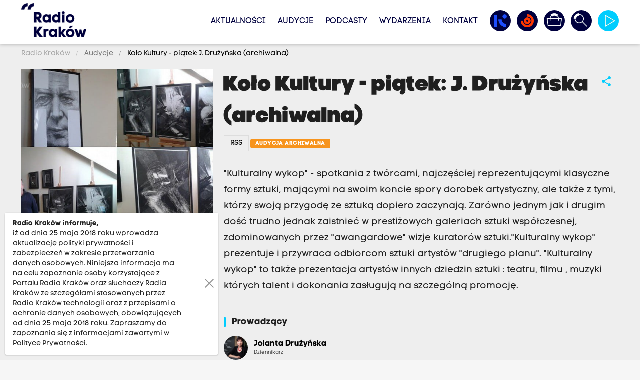

--- FILE ---
content_type: text/html; charset=UTF-8
request_url: https://www.radiokrakow.pl/audycje/kolo-kultury-piatek-j-druzynska/
body_size: 15410
content:
<!DOCTYPE html PUBLIC "-//W3C//DTD XHTML+RDFa 1.0//EN" "http://www.w3.org/MarkUp/DTD/xhtml-rdfa-1.dtd"><html class="no-scroll" lang="pl" style="font-size: 14px;">
<head>

                
    <meta http-equiv="Content-Type" content="text/html;charset=utf-8" />
<meta name="Description" content="" />
<meta name="Keywords" content="" />
<meta property="og:title" content="Koło Kultury - piątek: J. Drużyńska  (archiwalna)" />
<meta property="og:description" content="'Kulturalny wykop' - spotkania z twórcami, najczęściej reprezentującymi klasyczne formy sztuki, mającymi na swoim koncie spory dorobek artystyczny, ale także z tymi, którzy swoją przygodę ze sztuką dopiero zaczynają. Zarówno jednym jak i drugim dość trudno jednak zaistnieć w prestiżowych galeriach sztuki współczesnej, zdominowanych przez 'awangardowe' wizje kuratorów sztuki.'Kulturalny wykop' prezentuje i przywraca odbiorcom sztuki artystów 'drugiego planu'.
'Kulturalny wykop' to także prezentacja artystów innych dziedzin sztuki : teatru, filmu , muzyki których talent i dokonania zasługują na szczególną promocję." />
<meta property="og:image" content="https://www.radiokrakow.pl/data/article/family/a88a74f9519f6e393a1cc5e46e98a324.jpg" />
<meta property="og:image:width" content="705" />
<meta property="og:image:height" content="396" />
<meta property="og:type" content="website" />
<meta property="og:url" content="https://www.radiokrakow.pl/audycje/kolo-kultury-piatek-j-druzynska/" />
<meta property="twitter:title" content="Koło Kultury - piątek: J. Drużyńska  (archiwalna)" />
<meta property="twitter:description" content="'Kulturalny wykop' - spotkania z twórcami, najczęściej reprezentującymi klasyczne formy sztuki, mającymi na swoim koncie spory dorobek artystyczny, ale także z tymi, którzy swoją przygodę ze sztuką dopiero zaczynają. Zarówno jednym jak i drugim dość trudno jednak zaistnieć w prestiżowych galeriach sztuki współczesnej, zdominowanych przez 'awangardowe' wizje kuratorów sztuki.'Kulturalny wykop' prezentuje i przywraca odbiorcom sztuki artystów 'drugiego planu'.
'Kulturalny wykop' to także prezentacja artystów innych dziedzin sztuki : teatru, filmu , muzyki których talent i dokonania zasługują na szczególną promocję." />
<meta property="twitter:image" content="https://www.radiokrakow.pl/data/article/family/a88a74f9519f6e393a1cc5e46e98a324.jpg" />
<meta property="twitter:card" content="summary_large_image" />
<meta property="twitter:site" content="@RadioKrakow" />
    <base href="https://www.radiokrakow.pl/"/>
    <meta http-equiv="X-UA-Compatible" content="IE=edge">
    <meta name="viewport" content="width=device-width, initial-scale=1">

    <link rel="shortcut icon" href="https://www.radiokrakow.pl/application/site/web/images/favicon.ico?v=20251109151431"/>
    <link rel="icon" href="https://www.radiokrakow.pl/application/site/web/images/favicon.ico?v=20251109151431"/>
    <link rel="shortcut icon" href="https://www.radiokrakow.pl/application/site/web/images/favicon.png?v=20251109151431" type="image/png"/>
    <link rel="icon" href="https://www.radiokrakow.pl/application/site/web/images/favicon.png?v=20251109151431" type="image/png"/>

    <!-- Google Tag Manager -->
    <script type="2e2a49f3501303cb61abf680-text/javascript">(function(w,d,s,l,i){w[l]=w[l]||[];w[l].push({'gtm.start':
                new Date().getTime(),event:'gtm.js'});var f=d.getElementsByTagName(s)[0],
            j=d.createElement(s),dl=l!='dataLayer'?'&l='+l:'';j.async=true;j.src=
            'https://www.googletagmanager.com/gtm.js?id='+i+dl;f.parentNode.insertBefore(j,f);
        })(window,document,'script','dataLayer','GTM-5RZF89QT');</script>
    <!-- End Google Tag Manager -->

    <title>Koło Kultury - piątek: J. Drużyńska  (archiwalna)</title>
    <link rel="stylesheet" href="https://www.radiokrakow.pl/application/site/web/css/fonts.css?v=20251109151431" type="text/css" media="screen"/>
    <link rel="stylesheet" href="https://www.radiokrakow.pl/application/site/web/css/materialize.css?v=20251109151431" type="text/css" media="screen"/>
    <link rel="stylesheet" href="https://www.radiokrakow.pl/application/site/web/css/style.css?v=20251109151431" type="text/css" media="screen"/>
    <link rel="stylesheet" href="https://www.radiokrakow.pl/application/site/web/css/model.css?v=20251109151431" type="text/css" media="screen"/>
    <link rel="stylesheet" href="https://www.radiokrakow.pl/application/site/web/css/mod.css?v=20251109151431" type="text/css" media="screen"/>
    <link rel="stylesheet" href="https://www.radiokrakow.pl/application/site/web/css/toastr.css?v=20251109151431" type="text/css" media="screen"/>
    <link rel="stylesheet" href="https://www.radiokrakow.pl/application/site/web/css/jquery.ui.css?v=20251109151431" type="text/css" media="screen"/>
    <link rel="stylesheet" href="https://www.radiokrakow.pl/application/site/web/css/fontawesome/all.min.css?v=20251109151431" type="text/css"
          media="screen"/>

    <link rel="stylesheet" href="https://www.radiokrakow.pl/application/site/web/js/owl/assets/owl.carousel.css?v=20251109151431" type="text/css"
          media="screen"/>
    <link rel="stylesheet" href="https://www.radiokrakow.pl/application/site/web/js/owl/assets/owl.theme.default.css?v=20251109151431"
          type="text/css" media="screen"/>

    
    <style type="text/css">@font-face {font-family:Poppins;font-style:normal;font-weight:100;src:url(/cf-fonts/s/poppins/5.0.11/devanagari/100/normal.woff2);unicode-range:U+0900-097F,U+1CD0-1CF9,U+200C-200D,U+20A8,U+20B9,U+25CC,U+A830-A839,U+A8E0-A8FF;font-display:swap;}@font-face {font-family:Poppins;font-style:normal;font-weight:100;src:url(/cf-fonts/s/poppins/5.0.11/latin-ext/100/normal.woff2);unicode-range:U+0100-02AF,U+0304,U+0308,U+0329,U+1E00-1E9F,U+1EF2-1EFF,U+2020,U+20A0-20AB,U+20AD-20CF,U+2113,U+2C60-2C7F,U+A720-A7FF;font-display:swap;}@font-face {font-family:Poppins;font-style:normal;font-weight:100;src:url(/cf-fonts/s/poppins/5.0.11/latin/100/normal.woff2);unicode-range:U+0000-00FF,U+0131,U+0152-0153,U+02BB-02BC,U+02C6,U+02DA,U+02DC,U+0304,U+0308,U+0329,U+2000-206F,U+2074,U+20AC,U+2122,U+2191,U+2193,U+2212,U+2215,U+FEFF,U+FFFD;font-display:swap;}@font-face {font-family:Poppins;font-style:normal;font-weight:200;src:url(/cf-fonts/s/poppins/5.0.11/devanagari/200/normal.woff2);unicode-range:U+0900-097F,U+1CD0-1CF9,U+200C-200D,U+20A8,U+20B9,U+25CC,U+A830-A839,U+A8E0-A8FF;font-display:swap;}@font-face {font-family:Poppins;font-style:normal;font-weight:200;src:url(/cf-fonts/s/poppins/5.0.11/latin/200/normal.woff2);unicode-range:U+0000-00FF,U+0131,U+0152-0153,U+02BB-02BC,U+02C6,U+02DA,U+02DC,U+0304,U+0308,U+0329,U+2000-206F,U+2074,U+20AC,U+2122,U+2191,U+2193,U+2212,U+2215,U+FEFF,U+FFFD;font-display:swap;}@font-face {font-family:Poppins;font-style:normal;font-weight:200;src:url(/cf-fonts/s/poppins/5.0.11/latin-ext/200/normal.woff2);unicode-range:U+0100-02AF,U+0304,U+0308,U+0329,U+1E00-1E9F,U+1EF2-1EFF,U+2020,U+20A0-20AB,U+20AD-20CF,U+2113,U+2C60-2C7F,U+A720-A7FF;font-display:swap;}@font-face {font-family:Poppins;font-style:normal;font-weight:300;src:url(/cf-fonts/s/poppins/5.0.11/latin-ext/300/normal.woff2);unicode-range:U+0100-02AF,U+0304,U+0308,U+0329,U+1E00-1E9F,U+1EF2-1EFF,U+2020,U+20A0-20AB,U+20AD-20CF,U+2113,U+2C60-2C7F,U+A720-A7FF;font-display:swap;}@font-face {font-family:Poppins;font-style:normal;font-weight:300;src:url(/cf-fonts/s/poppins/5.0.11/devanagari/300/normal.woff2);unicode-range:U+0900-097F,U+1CD0-1CF9,U+200C-200D,U+20A8,U+20B9,U+25CC,U+A830-A839,U+A8E0-A8FF;font-display:swap;}@font-face {font-family:Poppins;font-style:normal;font-weight:300;src:url(/cf-fonts/s/poppins/5.0.11/latin/300/normal.woff2);unicode-range:U+0000-00FF,U+0131,U+0152-0153,U+02BB-02BC,U+02C6,U+02DA,U+02DC,U+0304,U+0308,U+0329,U+2000-206F,U+2074,U+20AC,U+2122,U+2191,U+2193,U+2212,U+2215,U+FEFF,U+FFFD;font-display:swap;}@font-face {font-family:Poppins;font-style:normal;font-weight:400;src:url(/cf-fonts/s/poppins/5.0.11/devanagari/400/normal.woff2);unicode-range:U+0900-097F,U+1CD0-1CF9,U+200C-200D,U+20A8,U+20B9,U+25CC,U+A830-A839,U+A8E0-A8FF;font-display:swap;}@font-face {font-family:Poppins;font-style:normal;font-weight:400;src:url(/cf-fonts/s/poppins/5.0.11/latin-ext/400/normal.woff2);unicode-range:U+0100-02AF,U+0304,U+0308,U+0329,U+1E00-1E9F,U+1EF2-1EFF,U+2020,U+20A0-20AB,U+20AD-20CF,U+2113,U+2C60-2C7F,U+A720-A7FF;font-display:swap;}@font-face {font-family:Poppins;font-style:normal;font-weight:400;src:url(/cf-fonts/s/poppins/5.0.11/latin/400/normal.woff2);unicode-range:U+0000-00FF,U+0131,U+0152-0153,U+02BB-02BC,U+02C6,U+02DA,U+02DC,U+0304,U+0308,U+0329,U+2000-206F,U+2074,U+20AC,U+2122,U+2191,U+2193,U+2212,U+2215,U+FEFF,U+FFFD;font-display:swap;}@font-face {font-family:Poppins;font-style:normal;font-weight:500;src:url(/cf-fonts/s/poppins/5.0.11/devanagari/500/normal.woff2);unicode-range:U+0900-097F,U+1CD0-1CF9,U+200C-200D,U+20A8,U+20B9,U+25CC,U+A830-A839,U+A8E0-A8FF;font-display:swap;}@font-face {font-family:Poppins;font-style:normal;font-weight:500;src:url(/cf-fonts/s/poppins/5.0.11/latin/500/normal.woff2);unicode-range:U+0000-00FF,U+0131,U+0152-0153,U+02BB-02BC,U+02C6,U+02DA,U+02DC,U+0304,U+0308,U+0329,U+2000-206F,U+2074,U+20AC,U+2122,U+2191,U+2193,U+2212,U+2215,U+FEFF,U+FFFD;font-display:swap;}@font-face {font-family:Poppins;font-style:normal;font-weight:500;src:url(/cf-fonts/s/poppins/5.0.11/latin-ext/500/normal.woff2);unicode-range:U+0100-02AF,U+0304,U+0308,U+0329,U+1E00-1E9F,U+1EF2-1EFF,U+2020,U+20A0-20AB,U+20AD-20CF,U+2113,U+2C60-2C7F,U+A720-A7FF;font-display:swap;}@font-face {font-family:Poppins;font-style:normal;font-weight:600;src:url(/cf-fonts/s/poppins/5.0.11/latin-ext/600/normal.woff2);unicode-range:U+0100-02AF,U+0304,U+0308,U+0329,U+1E00-1E9F,U+1EF2-1EFF,U+2020,U+20A0-20AB,U+20AD-20CF,U+2113,U+2C60-2C7F,U+A720-A7FF;font-display:swap;}@font-face {font-family:Poppins;font-style:normal;font-weight:600;src:url(/cf-fonts/s/poppins/5.0.11/latin/600/normal.woff2);unicode-range:U+0000-00FF,U+0131,U+0152-0153,U+02BB-02BC,U+02C6,U+02DA,U+02DC,U+0304,U+0308,U+0329,U+2000-206F,U+2074,U+20AC,U+2122,U+2191,U+2193,U+2212,U+2215,U+FEFF,U+FFFD;font-display:swap;}@font-face {font-family:Poppins;font-style:normal;font-weight:600;src:url(/cf-fonts/s/poppins/5.0.11/devanagari/600/normal.woff2);unicode-range:U+0900-097F,U+1CD0-1CF9,U+200C-200D,U+20A8,U+20B9,U+25CC,U+A830-A839,U+A8E0-A8FF;font-display:swap;}@font-face {font-family:Poppins;font-style:normal;font-weight:700;src:url(/cf-fonts/s/poppins/5.0.11/latin/700/normal.woff2);unicode-range:U+0000-00FF,U+0131,U+0152-0153,U+02BB-02BC,U+02C6,U+02DA,U+02DC,U+0304,U+0308,U+0329,U+2000-206F,U+2074,U+20AC,U+2122,U+2191,U+2193,U+2212,U+2215,U+FEFF,U+FFFD;font-display:swap;}@font-face {font-family:Poppins;font-style:normal;font-weight:700;src:url(/cf-fonts/s/poppins/5.0.11/devanagari/700/normal.woff2);unicode-range:U+0900-097F,U+1CD0-1CF9,U+200C-200D,U+20A8,U+20B9,U+25CC,U+A830-A839,U+A8E0-A8FF;font-display:swap;}@font-face {font-family:Poppins;font-style:normal;font-weight:700;src:url(/cf-fonts/s/poppins/5.0.11/latin-ext/700/normal.woff2);unicode-range:U+0100-02AF,U+0304,U+0308,U+0329,U+1E00-1E9F,U+1EF2-1EFF,U+2020,U+20A0-20AB,U+20AD-20CF,U+2113,U+2C60-2C7F,U+A720-A7FF;font-display:swap;}@font-face {font-family:Poppins;font-style:normal;font-weight:800;src:url(/cf-fonts/s/poppins/5.0.11/devanagari/800/normal.woff2);unicode-range:U+0900-097F,U+1CD0-1CF9,U+200C-200D,U+20A8,U+20B9,U+25CC,U+A830-A839,U+A8E0-A8FF;font-display:swap;}@font-face {font-family:Poppins;font-style:normal;font-weight:800;src:url(/cf-fonts/s/poppins/5.0.11/latin/800/normal.woff2);unicode-range:U+0000-00FF,U+0131,U+0152-0153,U+02BB-02BC,U+02C6,U+02DA,U+02DC,U+0304,U+0308,U+0329,U+2000-206F,U+2074,U+20AC,U+2122,U+2191,U+2193,U+2212,U+2215,U+FEFF,U+FFFD;font-display:swap;}@font-face {font-family:Poppins;font-style:normal;font-weight:800;src:url(/cf-fonts/s/poppins/5.0.11/latin-ext/800/normal.woff2);unicode-range:U+0100-02AF,U+0304,U+0308,U+0329,U+1E00-1E9F,U+1EF2-1EFF,U+2020,U+20A0-20AB,U+20AD-20CF,U+2113,U+2C60-2C7F,U+A720-A7FF;font-display:swap;}@font-face {font-family:Poppins;font-style:normal;font-weight:900;src:url(/cf-fonts/s/poppins/5.0.11/latin/900/normal.woff2);unicode-range:U+0000-00FF,U+0131,U+0152-0153,U+02BB-02BC,U+02C6,U+02DA,U+02DC,U+0304,U+0308,U+0329,U+2000-206F,U+2074,U+20AC,U+2122,U+2191,U+2193,U+2212,U+2215,U+FEFF,U+FFFD;font-display:swap;}@font-face {font-family:Poppins;font-style:normal;font-weight:900;src:url(/cf-fonts/s/poppins/5.0.11/devanagari/900/normal.woff2);unicode-range:U+0900-097F,U+1CD0-1CF9,U+200C-200D,U+20A8,U+20B9,U+25CC,U+A830-A839,U+A8E0-A8FF;font-display:swap;}@font-face {font-family:Poppins;font-style:normal;font-weight:900;src:url(/cf-fonts/s/poppins/5.0.11/latin-ext/900/normal.woff2);unicode-range:U+0100-02AF,U+0304,U+0308,U+0329,U+1E00-1E9F,U+1EF2-1EFF,U+2020,U+20A0-20AB,U+20AD-20CF,U+2113,U+2C60-2C7F,U+A720-A7FF;font-display:swap;}@font-face {font-family:Poppins;font-style:italic;font-weight:100;src:url(/cf-fonts/s/poppins/5.0.11/latin-ext/100/italic.woff2);unicode-range:U+0100-02AF,U+0304,U+0308,U+0329,U+1E00-1E9F,U+1EF2-1EFF,U+2020,U+20A0-20AB,U+20AD-20CF,U+2113,U+2C60-2C7F,U+A720-A7FF;font-display:swap;}@font-face {font-family:Poppins;font-style:italic;font-weight:100;src:url(/cf-fonts/s/poppins/5.0.11/devanagari/100/italic.woff2);unicode-range:U+0900-097F,U+1CD0-1CF9,U+200C-200D,U+20A8,U+20B9,U+25CC,U+A830-A839,U+A8E0-A8FF;font-display:swap;}@font-face {font-family:Poppins;font-style:italic;font-weight:100;src:url(/cf-fonts/s/poppins/5.0.11/latin/100/italic.woff2);unicode-range:U+0000-00FF,U+0131,U+0152-0153,U+02BB-02BC,U+02C6,U+02DA,U+02DC,U+0304,U+0308,U+0329,U+2000-206F,U+2074,U+20AC,U+2122,U+2191,U+2193,U+2212,U+2215,U+FEFF,U+FFFD;font-display:swap;}@font-face {font-family:Poppins;font-style:italic;font-weight:200;src:url(/cf-fonts/s/poppins/5.0.11/latin/200/italic.woff2);unicode-range:U+0000-00FF,U+0131,U+0152-0153,U+02BB-02BC,U+02C6,U+02DA,U+02DC,U+0304,U+0308,U+0329,U+2000-206F,U+2074,U+20AC,U+2122,U+2191,U+2193,U+2212,U+2215,U+FEFF,U+FFFD;font-display:swap;}@font-face {font-family:Poppins;font-style:italic;font-weight:200;src:url(/cf-fonts/s/poppins/5.0.11/devanagari/200/italic.woff2);unicode-range:U+0900-097F,U+1CD0-1CF9,U+200C-200D,U+20A8,U+20B9,U+25CC,U+A830-A839,U+A8E0-A8FF;font-display:swap;}@font-face {font-family:Poppins;font-style:italic;font-weight:200;src:url(/cf-fonts/s/poppins/5.0.11/latin-ext/200/italic.woff2);unicode-range:U+0100-02AF,U+0304,U+0308,U+0329,U+1E00-1E9F,U+1EF2-1EFF,U+2020,U+20A0-20AB,U+20AD-20CF,U+2113,U+2C60-2C7F,U+A720-A7FF;font-display:swap;}@font-face {font-family:Poppins;font-style:italic;font-weight:300;src:url(/cf-fonts/s/poppins/5.0.11/latin-ext/300/italic.woff2);unicode-range:U+0100-02AF,U+0304,U+0308,U+0329,U+1E00-1E9F,U+1EF2-1EFF,U+2020,U+20A0-20AB,U+20AD-20CF,U+2113,U+2C60-2C7F,U+A720-A7FF;font-display:swap;}@font-face {font-family:Poppins;font-style:italic;font-weight:300;src:url(/cf-fonts/s/poppins/5.0.11/latin/300/italic.woff2);unicode-range:U+0000-00FF,U+0131,U+0152-0153,U+02BB-02BC,U+02C6,U+02DA,U+02DC,U+0304,U+0308,U+0329,U+2000-206F,U+2074,U+20AC,U+2122,U+2191,U+2193,U+2212,U+2215,U+FEFF,U+FFFD;font-display:swap;}@font-face {font-family:Poppins;font-style:italic;font-weight:300;src:url(/cf-fonts/s/poppins/5.0.11/devanagari/300/italic.woff2);unicode-range:U+0900-097F,U+1CD0-1CF9,U+200C-200D,U+20A8,U+20B9,U+25CC,U+A830-A839,U+A8E0-A8FF;font-display:swap;}@font-face {font-family:Poppins;font-style:italic;font-weight:400;src:url(/cf-fonts/s/poppins/5.0.11/latin-ext/400/italic.woff2);unicode-range:U+0100-02AF,U+0304,U+0308,U+0329,U+1E00-1E9F,U+1EF2-1EFF,U+2020,U+20A0-20AB,U+20AD-20CF,U+2113,U+2C60-2C7F,U+A720-A7FF;font-display:swap;}@font-face {font-family:Poppins;font-style:italic;font-weight:400;src:url(/cf-fonts/s/poppins/5.0.11/devanagari/400/italic.woff2);unicode-range:U+0900-097F,U+1CD0-1CF9,U+200C-200D,U+20A8,U+20B9,U+25CC,U+A830-A839,U+A8E0-A8FF;font-display:swap;}@font-face {font-family:Poppins;font-style:italic;font-weight:400;src:url(/cf-fonts/s/poppins/5.0.11/latin/400/italic.woff2);unicode-range:U+0000-00FF,U+0131,U+0152-0153,U+02BB-02BC,U+02C6,U+02DA,U+02DC,U+0304,U+0308,U+0329,U+2000-206F,U+2074,U+20AC,U+2122,U+2191,U+2193,U+2212,U+2215,U+FEFF,U+FFFD;font-display:swap;}@font-face {font-family:Poppins;font-style:italic;font-weight:500;src:url(/cf-fonts/s/poppins/5.0.11/devanagari/500/italic.woff2);unicode-range:U+0900-097F,U+1CD0-1CF9,U+200C-200D,U+20A8,U+20B9,U+25CC,U+A830-A839,U+A8E0-A8FF;font-display:swap;}@font-face {font-family:Poppins;font-style:italic;font-weight:500;src:url(/cf-fonts/s/poppins/5.0.11/latin/500/italic.woff2);unicode-range:U+0000-00FF,U+0131,U+0152-0153,U+02BB-02BC,U+02C6,U+02DA,U+02DC,U+0304,U+0308,U+0329,U+2000-206F,U+2074,U+20AC,U+2122,U+2191,U+2193,U+2212,U+2215,U+FEFF,U+FFFD;font-display:swap;}@font-face {font-family:Poppins;font-style:italic;font-weight:500;src:url(/cf-fonts/s/poppins/5.0.11/latin-ext/500/italic.woff2);unicode-range:U+0100-02AF,U+0304,U+0308,U+0329,U+1E00-1E9F,U+1EF2-1EFF,U+2020,U+20A0-20AB,U+20AD-20CF,U+2113,U+2C60-2C7F,U+A720-A7FF;font-display:swap;}@font-face {font-family:Poppins;font-style:italic;font-weight:600;src:url(/cf-fonts/s/poppins/5.0.11/latin/600/italic.woff2);unicode-range:U+0000-00FF,U+0131,U+0152-0153,U+02BB-02BC,U+02C6,U+02DA,U+02DC,U+0304,U+0308,U+0329,U+2000-206F,U+2074,U+20AC,U+2122,U+2191,U+2193,U+2212,U+2215,U+FEFF,U+FFFD;font-display:swap;}@font-face {font-family:Poppins;font-style:italic;font-weight:600;src:url(/cf-fonts/s/poppins/5.0.11/devanagari/600/italic.woff2);unicode-range:U+0900-097F,U+1CD0-1CF9,U+200C-200D,U+20A8,U+20B9,U+25CC,U+A830-A839,U+A8E0-A8FF;font-display:swap;}@font-face {font-family:Poppins;font-style:italic;font-weight:600;src:url(/cf-fonts/s/poppins/5.0.11/latin-ext/600/italic.woff2);unicode-range:U+0100-02AF,U+0304,U+0308,U+0329,U+1E00-1E9F,U+1EF2-1EFF,U+2020,U+20A0-20AB,U+20AD-20CF,U+2113,U+2C60-2C7F,U+A720-A7FF;font-display:swap;}@font-face {font-family:Poppins;font-style:italic;font-weight:700;src:url(/cf-fonts/s/poppins/5.0.11/latin-ext/700/italic.woff2);unicode-range:U+0100-02AF,U+0304,U+0308,U+0329,U+1E00-1E9F,U+1EF2-1EFF,U+2020,U+20A0-20AB,U+20AD-20CF,U+2113,U+2C60-2C7F,U+A720-A7FF;font-display:swap;}@font-face {font-family:Poppins;font-style:italic;font-weight:700;src:url(/cf-fonts/s/poppins/5.0.11/latin/700/italic.woff2);unicode-range:U+0000-00FF,U+0131,U+0152-0153,U+02BB-02BC,U+02C6,U+02DA,U+02DC,U+0304,U+0308,U+0329,U+2000-206F,U+2074,U+20AC,U+2122,U+2191,U+2193,U+2212,U+2215,U+FEFF,U+FFFD;font-display:swap;}@font-face {font-family:Poppins;font-style:italic;font-weight:700;src:url(/cf-fonts/s/poppins/5.0.11/devanagari/700/italic.woff2);unicode-range:U+0900-097F,U+1CD0-1CF9,U+200C-200D,U+20A8,U+20B9,U+25CC,U+A830-A839,U+A8E0-A8FF;font-display:swap;}@font-face {font-family:Poppins;font-style:italic;font-weight:800;src:url(/cf-fonts/s/poppins/5.0.11/latin/800/italic.woff2);unicode-range:U+0000-00FF,U+0131,U+0152-0153,U+02BB-02BC,U+02C6,U+02DA,U+02DC,U+0304,U+0308,U+0329,U+2000-206F,U+2074,U+20AC,U+2122,U+2191,U+2193,U+2212,U+2215,U+FEFF,U+FFFD;font-display:swap;}@font-face {font-family:Poppins;font-style:italic;font-weight:800;src:url(/cf-fonts/s/poppins/5.0.11/devanagari/800/italic.woff2);unicode-range:U+0900-097F,U+1CD0-1CF9,U+200C-200D,U+20A8,U+20B9,U+25CC,U+A830-A839,U+A8E0-A8FF;font-display:swap;}@font-face {font-family:Poppins;font-style:italic;font-weight:800;src:url(/cf-fonts/s/poppins/5.0.11/latin-ext/800/italic.woff2);unicode-range:U+0100-02AF,U+0304,U+0308,U+0329,U+1E00-1E9F,U+1EF2-1EFF,U+2020,U+20A0-20AB,U+20AD-20CF,U+2113,U+2C60-2C7F,U+A720-A7FF;font-display:swap;}@font-face {font-family:Poppins;font-style:italic;font-weight:900;src:url(/cf-fonts/s/poppins/5.0.11/latin-ext/900/italic.woff2);unicode-range:U+0100-02AF,U+0304,U+0308,U+0329,U+1E00-1E9F,U+1EF2-1EFF,U+2020,U+20A0-20AB,U+20AD-20CF,U+2113,U+2C60-2C7F,U+A720-A7FF;font-display:swap;}@font-face {font-family:Poppins;font-style:italic;font-weight:900;src:url(/cf-fonts/s/poppins/5.0.11/latin/900/italic.woff2);unicode-range:U+0000-00FF,U+0131,U+0152-0153,U+02BB-02BC,U+02C6,U+02DA,U+02DC,U+0304,U+0308,U+0329,U+2000-206F,U+2074,U+20AC,U+2122,U+2191,U+2193,U+2212,U+2215,U+FEFF,U+FFFD;font-display:swap;}@font-face {font-family:Poppins;font-style:italic;font-weight:900;src:url(/cf-fonts/s/poppins/5.0.11/devanagari/900/italic.woff2);unicode-range:U+0900-097F,U+1CD0-1CF9,U+200C-200D,U+20A8,U+20B9,U+25CC,U+A830-A839,U+A8E0-A8FF;font-display:swap;}</style>

    
    <style type="text/css">@font-face {font-family:Source Code Pro;font-style:normal;font-weight:200;src:url(/cf-fonts/v/source-code-pro/5.0.16/greek/wght/normal.woff2);unicode-range:U+0370-03FF;font-display:swap;}@font-face {font-family:Source Code Pro;font-style:normal;font-weight:200;src:url(/cf-fonts/v/source-code-pro/5.0.16/latin/wght/normal.woff2);unicode-range:U+0000-00FF,U+0131,U+0152-0153,U+02BB-02BC,U+02C6,U+02DA,U+02DC,U+0304,U+0308,U+0329,U+2000-206F,U+2074,U+20AC,U+2122,U+2191,U+2193,U+2212,U+2215,U+FEFF,U+FFFD;font-display:swap;}@font-face {font-family:Source Code Pro;font-style:normal;font-weight:200;src:url(/cf-fonts/v/source-code-pro/5.0.16/latin-ext/wght/normal.woff2);unicode-range:U+0100-02AF,U+0304,U+0308,U+0329,U+1E00-1E9F,U+1EF2-1EFF,U+2020,U+20A0-20AB,U+20AD-20CF,U+2113,U+2C60-2C7F,U+A720-A7FF;font-display:swap;}@font-face {font-family:Source Code Pro;font-style:normal;font-weight:200;src:url(/cf-fonts/v/source-code-pro/5.0.16/vietnamese/wght/normal.woff2);unicode-range:U+0102-0103,U+0110-0111,U+0128-0129,U+0168-0169,U+01A0-01A1,U+01AF-01B0,U+0300-0301,U+0303-0304,U+0308-0309,U+0323,U+0329,U+1EA0-1EF9,U+20AB;font-display:swap;}@font-face {font-family:Source Code Pro;font-style:normal;font-weight:200;src:url(/cf-fonts/v/source-code-pro/5.0.16/greek-ext/wght/normal.woff2);unicode-range:U+1F00-1FFF;font-display:swap;}@font-face {font-family:Source Code Pro;font-style:normal;font-weight:200;src:url(/cf-fonts/v/source-code-pro/5.0.16/cyrillic-ext/wght/normal.woff2);unicode-range:U+0460-052F,U+1C80-1C88,U+20B4,U+2DE0-2DFF,U+A640-A69F,U+FE2E-FE2F;font-display:swap;}@font-face {font-family:Source Code Pro;font-style:normal;font-weight:200;src:url(/cf-fonts/v/source-code-pro/5.0.16/cyrillic/wght/normal.woff2);unicode-range:U+0301,U+0400-045F,U+0490-0491,U+04B0-04B1,U+2116;font-display:swap;}@font-face {font-family:Source Code Pro;font-style:normal;font-weight:300;src:url(/cf-fonts/v/source-code-pro/5.0.16/greek-ext/wght/normal.woff2);unicode-range:U+1F00-1FFF;font-display:swap;}@font-face {font-family:Source Code Pro;font-style:normal;font-weight:300;src:url(/cf-fonts/v/source-code-pro/5.0.16/latin/wght/normal.woff2);unicode-range:U+0000-00FF,U+0131,U+0152-0153,U+02BB-02BC,U+02C6,U+02DA,U+02DC,U+0304,U+0308,U+0329,U+2000-206F,U+2074,U+20AC,U+2122,U+2191,U+2193,U+2212,U+2215,U+FEFF,U+FFFD;font-display:swap;}@font-face {font-family:Source Code Pro;font-style:normal;font-weight:300;src:url(/cf-fonts/v/source-code-pro/5.0.16/cyrillic/wght/normal.woff2);unicode-range:U+0301,U+0400-045F,U+0490-0491,U+04B0-04B1,U+2116;font-display:swap;}@font-face {font-family:Source Code Pro;font-style:normal;font-weight:300;src:url(/cf-fonts/v/source-code-pro/5.0.16/cyrillic-ext/wght/normal.woff2);unicode-range:U+0460-052F,U+1C80-1C88,U+20B4,U+2DE0-2DFF,U+A640-A69F,U+FE2E-FE2F;font-display:swap;}@font-face {font-family:Source Code Pro;font-style:normal;font-weight:300;src:url(/cf-fonts/v/source-code-pro/5.0.16/vietnamese/wght/normal.woff2);unicode-range:U+0102-0103,U+0110-0111,U+0128-0129,U+0168-0169,U+01A0-01A1,U+01AF-01B0,U+0300-0301,U+0303-0304,U+0308-0309,U+0323,U+0329,U+1EA0-1EF9,U+20AB;font-display:swap;}@font-face {font-family:Source Code Pro;font-style:normal;font-weight:300;src:url(/cf-fonts/v/source-code-pro/5.0.16/latin-ext/wght/normal.woff2);unicode-range:U+0100-02AF,U+0304,U+0308,U+0329,U+1E00-1E9F,U+1EF2-1EFF,U+2020,U+20A0-20AB,U+20AD-20CF,U+2113,U+2C60-2C7F,U+A720-A7FF;font-display:swap;}@font-face {font-family:Source Code Pro;font-style:normal;font-weight:300;src:url(/cf-fonts/v/source-code-pro/5.0.16/greek/wght/normal.woff2);unicode-range:U+0370-03FF;font-display:swap;}@font-face {font-family:Source Code Pro;font-style:normal;font-weight:400;src:url(/cf-fonts/v/source-code-pro/5.0.16/vietnamese/wght/normal.woff2);unicode-range:U+0102-0103,U+0110-0111,U+0128-0129,U+0168-0169,U+01A0-01A1,U+01AF-01B0,U+0300-0301,U+0303-0304,U+0308-0309,U+0323,U+0329,U+1EA0-1EF9,U+20AB;font-display:swap;}@font-face {font-family:Source Code Pro;font-style:normal;font-weight:400;src:url(/cf-fonts/v/source-code-pro/5.0.16/latin/wght/normal.woff2);unicode-range:U+0000-00FF,U+0131,U+0152-0153,U+02BB-02BC,U+02C6,U+02DA,U+02DC,U+0304,U+0308,U+0329,U+2000-206F,U+2074,U+20AC,U+2122,U+2191,U+2193,U+2212,U+2215,U+FEFF,U+FFFD;font-display:swap;}@font-face {font-family:Source Code Pro;font-style:normal;font-weight:400;src:url(/cf-fonts/v/source-code-pro/5.0.16/cyrillic/wght/normal.woff2);unicode-range:U+0301,U+0400-045F,U+0490-0491,U+04B0-04B1,U+2116;font-display:swap;}@font-face {font-family:Source Code Pro;font-style:normal;font-weight:400;src:url(/cf-fonts/v/source-code-pro/5.0.16/greek/wght/normal.woff2);unicode-range:U+0370-03FF;font-display:swap;}@font-face {font-family:Source Code Pro;font-style:normal;font-weight:400;src:url(/cf-fonts/v/source-code-pro/5.0.16/latin-ext/wght/normal.woff2);unicode-range:U+0100-02AF,U+0304,U+0308,U+0329,U+1E00-1E9F,U+1EF2-1EFF,U+2020,U+20A0-20AB,U+20AD-20CF,U+2113,U+2C60-2C7F,U+A720-A7FF;font-display:swap;}@font-face {font-family:Source Code Pro;font-style:normal;font-weight:400;src:url(/cf-fonts/v/source-code-pro/5.0.16/cyrillic-ext/wght/normal.woff2);unicode-range:U+0460-052F,U+1C80-1C88,U+20B4,U+2DE0-2DFF,U+A640-A69F,U+FE2E-FE2F;font-display:swap;}@font-face {font-family:Source Code Pro;font-style:normal;font-weight:400;src:url(/cf-fonts/v/source-code-pro/5.0.16/greek-ext/wght/normal.woff2);unicode-range:U+1F00-1FFF;font-display:swap;}@font-face {font-family:Source Code Pro;font-style:normal;font-weight:500;src:url(/cf-fonts/v/source-code-pro/5.0.16/latin-ext/wght/normal.woff2);unicode-range:U+0100-02AF,U+0304,U+0308,U+0329,U+1E00-1E9F,U+1EF2-1EFF,U+2020,U+20A0-20AB,U+20AD-20CF,U+2113,U+2C60-2C7F,U+A720-A7FF;font-display:swap;}@font-face {font-family:Source Code Pro;font-style:normal;font-weight:500;src:url(/cf-fonts/v/source-code-pro/5.0.16/vietnamese/wght/normal.woff2);unicode-range:U+0102-0103,U+0110-0111,U+0128-0129,U+0168-0169,U+01A0-01A1,U+01AF-01B0,U+0300-0301,U+0303-0304,U+0308-0309,U+0323,U+0329,U+1EA0-1EF9,U+20AB;font-display:swap;}@font-face {font-family:Source Code Pro;font-style:normal;font-weight:500;src:url(/cf-fonts/v/source-code-pro/5.0.16/cyrillic-ext/wght/normal.woff2);unicode-range:U+0460-052F,U+1C80-1C88,U+20B4,U+2DE0-2DFF,U+A640-A69F,U+FE2E-FE2F;font-display:swap;}@font-face {font-family:Source Code Pro;font-style:normal;font-weight:500;src:url(/cf-fonts/v/source-code-pro/5.0.16/cyrillic/wght/normal.woff2);unicode-range:U+0301,U+0400-045F,U+0490-0491,U+04B0-04B1,U+2116;font-display:swap;}@font-face {font-family:Source Code Pro;font-style:normal;font-weight:500;src:url(/cf-fonts/v/source-code-pro/5.0.16/greek-ext/wght/normal.woff2);unicode-range:U+1F00-1FFF;font-display:swap;}@font-face {font-family:Source Code Pro;font-style:normal;font-weight:500;src:url(/cf-fonts/v/source-code-pro/5.0.16/latin/wght/normal.woff2);unicode-range:U+0000-00FF,U+0131,U+0152-0153,U+02BB-02BC,U+02C6,U+02DA,U+02DC,U+0304,U+0308,U+0329,U+2000-206F,U+2074,U+20AC,U+2122,U+2191,U+2193,U+2212,U+2215,U+FEFF,U+FFFD;font-display:swap;}@font-face {font-family:Source Code Pro;font-style:normal;font-weight:500;src:url(/cf-fonts/v/source-code-pro/5.0.16/greek/wght/normal.woff2);unicode-range:U+0370-03FF;font-display:swap;}@font-face {font-family:Source Code Pro;font-style:normal;font-weight:600;src:url(/cf-fonts/v/source-code-pro/5.0.16/cyrillic-ext/wght/normal.woff2);unicode-range:U+0460-052F,U+1C80-1C88,U+20B4,U+2DE0-2DFF,U+A640-A69F,U+FE2E-FE2F;font-display:swap;}@font-face {font-family:Source Code Pro;font-style:normal;font-weight:600;src:url(/cf-fonts/v/source-code-pro/5.0.16/latin/wght/normal.woff2);unicode-range:U+0000-00FF,U+0131,U+0152-0153,U+02BB-02BC,U+02C6,U+02DA,U+02DC,U+0304,U+0308,U+0329,U+2000-206F,U+2074,U+20AC,U+2122,U+2191,U+2193,U+2212,U+2215,U+FEFF,U+FFFD;font-display:swap;}@font-face {font-family:Source Code Pro;font-style:normal;font-weight:600;src:url(/cf-fonts/v/source-code-pro/5.0.16/cyrillic/wght/normal.woff2);unicode-range:U+0301,U+0400-045F,U+0490-0491,U+04B0-04B1,U+2116;font-display:swap;}@font-face {font-family:Source Code Pro;font-style:normal;font-weight:600;src:url(/cf-fonts/v/source-code-pro/5.0.16/greek/wght/normal.woff2);unicode-range:U+0370-03FF;font-display:swap;}@font-face {font-family:Source Code Pro;font-style:normal;font-weight:600;src:url(/cf-fonts/v/source-code-pro/5.0.16/greek-ext/wght/normal.woff2);unicode-range:U+1F00-1FFF;font-display:swap;}@font-face {font-family:Source Code Pro;font-style:normal;font-weight:600;src:url(/cf-fonts/v/source-code-pro/5.0.16/latin-ext/wght/normal.woff2);unicode-range:U+0100-02AF,U+0304,U+0308,U+0329,U+1E00-1E9F,U+1EF2-1EFF,U+2020,U+20A0-20AB,U+20AD-20CF,U+2113,U+2C60-2C7F,U+A720-A7FF;font-display:swap;}@font-face {font-family:Source Code Pro;font-style:normal;font-weight:600;src:url(/cf-fonts/v/source-code-pro/5.0.16/vietnamese/wght/normal.woff2);unicode-range:U+0102-0103,U+0110-0111,U+0128-0129,U+0168-0169,U+01A0-01A1,U+01AF-01B0,U+0300-0301,U+0303-0304,U+0308-0309,U+0323,U+0329,U+1EA0-1EF9,U+20AB;font-display:swap;}@font-face {font-family:Source Code Pro;font-style:normal;font-weight:700;src:url(/cf-fonts/v/source-code-pro/5.0.16/vietnamese/wght/normal.woff2);unicode-range:U+0102-0103,U+0110-0111,U+0128-0129,U+0168-0169,U+01A0-01A1,U+01AF-01B0,U+0300-0301,U+0303-0304,U+0308-0309,U+0323,U+0329,U+1EA0-1EF9,U+20AB;font-display:swap;}@font-face {font-family:Source Code Pro;font-style:normal;font-weight:700;src:url(/cf-fonts/v/source-code-pro/5.0.16/greek-ext/wght/normal.woff2);unicode-range:U+1F00-1FFF;font-display:swap;}@font-face {font-family:Source Code Pro;font-style:normal;font-weight:700;src:url(/cf-fonts/v/source-code-pro/5.0.16/latin-ext/wght/normal.woff2);unicode-range:U+0100-02AF,U+0304,U+0308,U+0329,U+1E00-1E9F,U+1EF2-1EFF,U+2020,U+20A0-20AB,U+20AD-20CF,U+2113,U+2C60-2C7F,U+A720-A7FF;font-display:swap;}@font-face {font-family:Source Code Pro;font-style:normal;font-weight:700;src:url(/cf-fonts/v/source-code-pro/5.0.16/cyrillic/wght/normal.woff2);unicode-range:U+0301,U+0400-045F,U+0490-0491,U+04B0-04B1,U+2116;font-display:swap;}@font-face {font-family:Source Code Pro;font-style:normal;font-weight:700;src:url(/cf-fonts/v/source-code-pro/5.0.16/latin/wght/normal.woff2);unicode-range:U+0000-00FF,U+0131,U+0152-0153,U+02BB-02BC,U+02C6,U+02DA,U+02DC,U+0304,U+0308,U+0329,U+2000-206F,U+2074,U+20AC,U+2122,U+2191,U+2193,U+2212,U+2215,U+FEFF,U+FFFD;font-display:swap;}@font-face {font-family:Source Code Pro;font-style:normal;font-weight:700;src:url(/cf-fonts/v/source-code-pro/5.0.16/cyrillic-ext/wght/normal.woff2);unicode-range:U+0460-052F,U+1C80-1C88,U+20B4,U+2DE0-2DFF,U+A640-A69F,U+FE2E-FE2F;font-display:swap;}@font-face {font-family:Source Code Pro;font-style:normal;font-weight:700;src:url(/cf-fonts/v/source-code-pro/5.0.16/greek/wght/normal.woff2);unicode-range:U+0370-03FF;font-display:swap;}@font-face {font-family:Source Code Pro;font-style:normal;font-weight:900;src:url(/cf-fonts/v/source-code-pro/5.0.16/cyrillic/wght/normal.woff2);unicode-range:U+0301,U+0400-045F,U+0490-0491,U+04B0-04B1,U+2116;font-display:swap;}@font-face {font-family:Source Code Pro;font-style:normal;font-weight:900;src:url(/cf-fonts/v/source-code-pro/5.0.16/cyrillic-ext/wght/normal.woff2);unicode-range:U+0460-052F,U+1C80-1C88,U+20B4,U+2DE0-2DFF,U+A640-A69F,U+FE2E-FE2F;font-display:swap;}@font-face {font-family:Source Code Pro;font-style:normal;font-weight:900;src:url(/cf-fonts/v/source-code-pro/5.0.16/greek/wght/normal.woff2);unicode-range:U+0370-03FF;font-display:swap;}@font-face {font-family:Source Code Pro;font-style:normal;font-weight:900;src:url(/cf-fonts/v/source-code-pro/5.0.16/greek-ext/wght/normal.woff2);unicode-range:U+1F00-1FFF;font-display:swap;}@font-face {font-family:Source Code Pro;font-style:normal;font-weight:900;src:url(/cf-fonts/v/source-code-pro/5.0.16/latin/wght/normal.woff2);unicode-range:U+0000-00FF,U+0131,U+0152-0153,U+02BB-02BC,U+02C6,U+02DA,U+02DC,U+0304,U+0308,U+0329,U+2000-206F,U+2074,U+20AC,U+2122,U+2191,U+2193,U+2212,U+2215,U+FEFF,U+FFFD;font-display:swap;}@font-face {font-family:Source Code Pro;font-style:normal;font-weight:900;src:url(/cf-fonts/v/source-code-pro/5.0.16/latin-ext/wght/normal.woff2);unicode-range:U+0100-02AF,U+0304,U+0308,U+0329,U+1E00-1E9F,U+1EF2-1EFF,U+2020,U+20A0-20AB,U+20AD-20CF,U+2113,U+2C60-2C7F,U+A720-A7FF;font-display:swap;}@font-face {font-family:Source Code Pro;font-style:normal;font-weight:900;src:url(/cf-fonts/v/source-code-pro/5.0.16/vietnamese/wght/normal.woff2);unicode-range:U+0102-0103,U+0110-0111,U+0128-0129,U+0168-0169,U+01A0-01A1,U+01AF-01B0,U+0300-0301,U+0303-0304,U+0308-0309,U+0323,U+0329,U+1EA0-1EF9,U+20AB;font-display:swap;}@font-face {font-family:Source Code Pro;font-style:italic;font-weight:200;src:url(/cf-fonts/v/source-code-pro/5.0.16/cyrillic-ext/wght/italic.woff2);unicode-range:U+0460-052F,U+1C80-1C88,U+20B4,U+2DE0-2DFF,U+A640-A69F,U+FE2E-FE2F;font-display:swap;}@font-face {font-family:Source Code Pro;font-style:italic;font-weight:200;src:url(/cf-fonts/v/source-code-pro/5.0.16/latin/wght/italic.woff2);unicode-range:U+0000-00FF,U+0131,U+0152-0153,U+02BB-02BC,U+02C6,U+02DA,U+02DC,U+0304,U+0308,U+0329,U+2000-206F,U+2074,U+20AC,U+2122,U+2191,U+2193,U+2212,U+2215,U+FEFF,U+FFFD;font-display:swap;}@font-face {font-family:Source Code Pro;font-style:italic;font-weight:200;src:url(/cf-fonts/v/source-code-pro/5.0.16/latin-ext/wght/italic.woff2);unicode-range:U+0100-02AF,U+0304,U+0308,U+0329,U+1E00-1E9F,U+1EF2-1EFF,U+2020,U+20A0-20AB,U+20AD-20CF,U+2113,U+2C60-2C7F,U+A720-A7FF;font-display:swap;}@font-face {font-family:Source Code Pro;font-style:italic;font-weight:200;src:url(/cf-fonts/v/source-code-pro/5.0.16/vietnamese/wght/italic.woff2);unicode-range:U+0102-0103,U+0110-0111,U+0128-0129,U+0168-0169,U+01A0-01A1,U+01AF-01B0,U+0300-0301,U+0303-0304,U+0308-0309,U+0323,U+0329,U+1EA0-1EF9,U+20AB;font-display:swap;}@font-face {font-family:Source Code Pro;font-style:italic;font-weight:200;src:url(/cf-fonts/v/source-code-pro/5.0.16/greek-ext/wght/italic.woff2);unicode-range:U+1F00-1FFF;font-display:swap;}@font-face {font-family:Source Code Pro;font-style:italic;font-weight:200;src:url(/cf-fonts/v/source-code-pro/5.0.16/greek/wght/italic.woff2);unicode-range:U+0370-03FF;font-display:swap;}@font-face {font-family:Source Code Pro;font-style:italic;font-weight:200;src:url(/cf-fonts/v/source-code-pro/5.0.16/cyrillic/wght/italic.woff2);unicode-range:U+0301,U+0400-045F,U+0490-0491,U+04B0-04B1,U+2116;font-display:swap;}@font-face {font-family:Source Code Pro;font-style:italic;font-weight:300;src:url(/cf-fonts/v/source-code-pro/5.0.16/latin/wght/italic.woff2);unicode-range:U+0000-00FF,U+0131,U+0152-0153,U+02BB-02BC,U+02C6,U+02DA,U+02DC,U+0304,U+0308,U+0329,U+2000-206F,U+2074,U+20AC,U+2122,U+2191,U+2193,U+2212,U+2215,U+FEFF,U+FFFD;font-display:swap;}@font-face {font-family:Source Code Pro;font-style:italic;font-weight:300;src:url(/cf-fonts/v/source-code-pro/5.0.16/cyrillic/wght/italic.woff2);unicode-range:U+0301,U+0400-045F,U+0490-0491,U+04B0-04B1,U+2116;font-display:swap;}@font-face {font-family:Source Code Pro;font-style:italic;font-weight:300;src:url(/cf-fonts/v/source-code-pro/5.0.16/greek/wght/italic.woff2);unicode-range:U+0370-03FF;font-display:swap;}@font-face {font-family:Source Code Pro;font-style:italic;font-weight:300;src:url(/cf-fonts/v/source-code-pro/5.0.16/latin-ext/wght/italic.woff2);unicode-range:U+0100-02AF,U+0304,U+0308,U+0329,U+1E00-1E9F,U+1EF2-1EFF,U+2020,U+20A0-20AB,U+20AD-20CF,U+2113,U+2C60-2C7F,U+A720-A7FF;font-display:swap;}@font-face {font-family:Source Code Pro;font-style:italic;font-weight:300;src:url(/cf-fonts/v/source-code-pro/5.0.16/vietnamese/wght/italic.woff2);unicode-range:U+0102-0103,U+0110-0111,U+0128-0129,U+0168-0169,U+01A0-01A1,U+01AF-01B0,U+0300-0301,U+0303-0304,U+0308-0309,U+0323,U+0329,U+1EA0-1EF9,U+20AB;font-display:swap;}@font-face {font-family:Source Code Pro;font-style:italic;font-weight:300;src:url(/cf-fonts/v/source-code-pro/5.0.16/greek-ext/wght/italic.woff2);unicode-range:U+1F00-1FFF;font-display:swap;}@font-face {font-family:Source Code Pro;font-style:italic;font-weight:300;src:url(/cf-fonts/v/source-code-pro/5.0.16/cyrillic-ext/wght/italic.woff2);unicode-range:U+0460-052F,U+1C80-1C88,U+20B4,U+2DE0-2DFF,U+A640-A69F,U+FE2E-FE2F;font-display:swap;}@font-face {font-family:Source Code Pro;font-style:italic;font-weight:400;src:url(/cf-fonts/v/source-code-pro/5.0.16/latin/wght/italic.woff2);unicode-range:U+0000-00FF,U+0131,U+0152-0153,U+02BB-02BC,U+02C6,U+02DA,U+02DC,U+0304,U+0308,U+0329,U+2000-206F,U+2074,U+20AC,U+2122,U+2191,U+2193,U+2212,U+2215,U+FEFF,U+FFFD;font-display:swap;}@font-face {font-family:Source Code Pro;font-style:italic;font-weight:400;src:url(/cf-fonts/v/source-code-pro/5.0.16/latin-ext/wght/italic.woff2);unicode-range:U+0100-02AF,U+0304,U+0308,U+0329,U+1E00-1E9F,U+1EF2-1EFF,U+2020,U+20A0-20AB,U+20AD-20CF,U+2113,U+2C60-2C7F,U+A720-A7FF;font-display:swap;}@font-face {font-family:Source Code Pro;font-style:italic;font-weight:400;src:url(/cf-fonts/v/source-code-pro/5.0.16/vietnamese/wght/italic.woff2);unicode-range:U+0102-0103,U+0110-0111,U+0128-0129,U+0168-0169,U+01A0-01A1,U+01AF-01B0,U+0300-0301,U+0303-0304,U+0308-0309,U+0323,U+0329,U+1EA0-1EF9,U+20AB;font-display:swap;}@font-face {font-family:Source Code Pro;font-style:italic;font-weight:400;src:url(/cf-fonts/v/source-code-pro/5.0.16/cyrillic/wght/italic.woff2);unicode-range:U+0301,U+0400-045F,U+0490-0491,U+04B0-04B1,U+2116;font-display:swap;}@font-face {font-family:Source Code Pro;font-style:italic;font-weight:400;src:url(/cf-fonts/v/source-code-pro/5.0.16/cyrillic-ext/wght/italic.woff2);unicode-range:U+0460-052F,U+1C80-1C88,U+20B4,U+2DE0-2DFF,U+A640-A69F,U+FE2E-FE2F;font-display:swap;}@font-face {font-family:Source Code Pro;font-style:italic;font-weight:400;src:url(/cf-fonts/v/source-code-pro/5.0.16/greek/wght/italic.woff2);unicode-range:U+0370-03FF;font-display:swap;}@font-face {font-family:Source Code Pro;font-style:italic;font-weight:400;src:url(/cf-fonts/v/source-code-pro/5.0.16/greek-ext/wght/italic.woff2);unicode-range:U+1F00-1FFF;font-display:swap;}@font-face {font-family:Source Code Pro;font-style:italic;font-weight:500;src:url(/cf-fonts/v/source-code-pro/5.0.16/cyrillic/wght/italic.woff2);unicode-range:U+0301,U+0400-045F,U+0490-0491,U+04B0-04B1,U+2116;font-display:swap;}@font-face {font-family:Source Code Pro;font-style:italic;font-weight:500;src:url(/cf-fonts/v/source-code-pro/5.0.16/latin/wght/italic.woff2);unicode-range:U+0000-00FF,U+0131,U+0152-0153,U+02BB-02BC,U+02C6,U+02DA,U+02DC,U+0304,U+0308,U+0329,U+2000-206F,U+2074,U+20AC,U+2122,U+2191,U+2193,U+2212,U+2215,U+FEFF,U+FFFD;font-display:swap;}@font-face {font-family:Source Code Pro;font-style:italic;font-weight:500;src:url(/cf-fonts/v/source-code-pro/5.0.16/vietnamese/wght/italic.woff2);unicode-range:U+0102-0103,U+0110-0111,U+0128-0129,U+0168-0169,U+01A0-01A1,U+01AF-01B0,U+0300-0301,U+0303-0304,U+0308-0309,U+0323,U+0329,U+1EA0-1EF9,U+20AB;font-display:swap;}@font-face {font-family:Source Code Pro;font-style:italic;font-weight:500;src:url(/cf-fonts/v/source-code-pro/5.0.16/cyrillic-ext/wght/italic.woff2);unicode-range:U+0460-052F,U+1C80-1C88,U+20B4,U+2DE0-2DFF,U+A640-A69F,U+FE2E-FE2F;font-display:swap;}@font-face {font-family:Source Code Pro;font-style:italic;font-weight:500;src:url(/cf-fonts/v/source-code-pro/5.0.16/greek-ext/wght/italic.woff2);unicode-range:U+1F00-1FFF;font-display:swap;}@font-face {font-family:Source Code Pro;font-style:italic;font-weight:500;src:url(/cf-fonts/v/source-code-pro/5.0.16/greek/wght/italic.woff2);unicode-range:U+0370-03FF;font-display:swap;}@font-face {font-family:Source Code Pro;font-style:italic;font-weight:500;src:url(/cf-fonts/v/source-code-pro/5.0.16/latin-ext/wght/italic.woff2);unicode-range:U+0100-02AF,U+0304,U+0308,U+0329,U+1E00-1E9F,U+1EF2-1EFF,U+2020,U+20A0-20AB,U+20AD-20CF,U+2113,U+2C60-2C7F,U+A720-A7FF;font-display:swap;}@font-face {font-family:Source Code Pro;font-style:italic;font-weight:600;src:url(/cf-fonts/v/source-code-pro/5.0.16/latin-ext/wght/italic.woff2);unicode-range:U+0100-02AF,U+0304,U+0308,U+0329,U+1E00-1E9F,U+1EF2-1EFF,U+2020,U+20A0-20AB,U+20AD-20CF,U+2113,U+2C60-2C7F,U+A720-A7FF;font-display:swap;}@font-face {font-family:Source Code Pro;font-style:italic;font-weight:600;src:url(/cf-fonts/v/source-code-pro/5.0.16/cyrillic/wght/italic.woff2);unicode-range:U+0301,U+0400-045F,U+0490-0491,U+04B0-04B1,U+2116;font-display:swap;}@font-face {font-family:Source Code Pro;font-style:italic;font-weight:600;src:url(/cf-fonts/v/source-code-pro/5.0.16/cyrillic-ext/wght/italic.woff2);unicode-range:U+0460-052F,U+1C80-1C88,U+20B4,U+2DE0-2DFF,U+A640-A69F,U+FE2E-FE2F;font-display:swap;}@font-face {font-family:Source Code Pro;font-style:italic;font-weight:600;src:url(/cf-fonts/v/source-code-pro/5.0.16/vietnamese/wght/italic.woff2);unicode-range:U+0102-0103,U+0110-0111,U+0128-0129,U+0168-0169,U+01A0-01A1,U+01AF-01B0,U+0300-0301,U+0303-0304,U+0308-0309,U+0323,U+0329,U+1EA0-1EF9,U+20AB;font-display:swap;}@font-face {font-family:Source Code Pro;font-style:italic;font-weight:600;src:url(/cf-fonts/v/source-code-pro/5.0.16/greek-ext/wght/italic.woff2);unicode-range:U+1F00-1FFF;font-display:swap;}@font-face {font-family:Source Code Pro;font-style:italic;font-weight:600;src:url(/cf-fonts/v/source-code-pro/5.0.16/greek/wght/italic.woff2);unicode-range:U+0370-03FF;font-display:swap;}@font-face {font-family:Source Code Pro;font-style:italic;font-weight:600;src:url(/cf-fonts/v/source-code-pro/5.0.16/latin/wght/italic.woff2);unicode-range:U+0000-00FF,U+0131,U+0152-0153,U+02BB-02BC,U+02C6,U+02DA,U+02DC,U+0304,U+0308,U+0329,U+2000-206F,U+2074,U+20AC,U+2122,U+2191,U+2193,U+2212,U+2215,U+FEFF,U+FFFD;font-display:swap;}@font-face {font-family:Source Code Pro;font-style:italic;font-weight:700;src:url(/cf-fonts/v/source-code-pro/5.0.16/latin/wght/italic.woff2);unicode-range:U+0000-00FF,U+0131,U+0152-0153,U+02BB-02BC,U+02C6,U+02DA,U+02DC,U+0304,U+0308,U+0329,U+2000-206F,U+2074,U+20AC,U+2122,U+2191,U+2193,U+2212,U+2215,U+FEFF,U+FFFD;font-display:swap;}@font-face {font-family:Source Code Pro;font-style:italic;font-weight:700;src:url(/cf-fonts/v/source-code-pro/5.0.16/latin-ext/wght/italic.woff2);unicode-range:U+0100-02AF,U+0304,U+0308,U+0329,U+1E00-1E9F,U+1EF2-1EFF,U+2020,U+20A0-20AB,U+20AD-20CF,U+2113,U+2C60-2C7F,U+A720-A7FF;font-display:swap;}@font-face {font-family:Source Code Pro;font-style:italic;font-weight:700;src:url(/cf-fonts/v/source-code-pro/5.0.16/cyrillic/wght/italic.woff2);unicode-range:U+0301,U+0400-045F,U+0490-0491,U+04B0-04B1,U+2116;font-display:swap;}@font-face {font-family:Source Code Pro;font-style:italic;font-weight:700;src:url(/cf-fonts/v/source-code-pro/5.0.16/vietnamese/wght/italic.woff2);unicode-range:U+0102-0103,U+0110-0111,U+0128-0129,U+0168-0169,U+01A0-01A1,U+01AF-01B0,U+0300-0301,U+0303-0304,U+0308-0309,U+0323,U+0329,U+1EA0-1EF9,U+20AB;font-display:swap;}@font-face {font-family:Source Code Pro;font-style:italic;font-weight:700;src:url(/cf-fonts/v/source-code-pro/5.0.16/greek-ext/wght/italic.woff2);unicode-range:U+1F00-1FFF;font-display:swap;}@font-face {font-family:Source Code Pro;font-style:italic;font-weight:700;src:url(/cf-fonts/v/source-code-pro/5.0.16/cyrillic-ext/wght/italic.woff2);unicode-range:U+0460-052F,U+1C80-1C88,U+20B4,U+2DE0-2DFF,U+A640-A69F,U+FE2E-FE2F;font-display:swap;}@font-face {font-family:Source Code Pro;font-style:italic;font-weight:700;src:url(/cf-fonts/v/source-code-pro/5.0.16/greek/wght/italic.woff2);unicode-range:U+0370-03FF;font-display:swap;}@font-face {font-family:Source Code Pro;font-style:italic;font-weight:900;src:url(/cf-fonts/v/source-code-pro/5.0.16/cyrillic-ext/wght/italic.woff2);unicode-range:U+0460-052F,U+1C80-1C88,U+20B4,U+2DE0-2DFF,U+A640-A69F,U+FE2E-FE2F;font-display:swap;}@font-face {font-family:Source Code Pro;font-style:italic;font-weight:900;src:url(/cf-fonts/v/source-code-pro/5.0.16/greek-ext/wght/italic.woff2);unicode-range:U+1F00-1FFF;font-display:swap;}@font-face {font-family:Source Code Pro;font-style:italic;font-weight:900;src:url(/cf-fonts/v/source-code-pro/5.0.16/latin/wght/italic.woff2);unicode-range:U+0000-00FF,U+0131,U+0152-0153,U+02BB-02BC,U+02C6,U+02DA,U+02DC,U+0304,U+0308,U+0329,U+2000-206F,U+2074,U+20AC,U+2122,U+2191,U+2193,U+2212,U+2215,U+FEFF,U+FFFD;font-display:swap;}@font-face {font-family:Source Code Pro;font-style:italic;font-weight:900;src:url(/cf-fonts/v/source-code-pro/5.0.16/vietnamese/wght/italic.woff2);unicode-range:U+0102-0103,U+0110-0111,U+0128-0129,U+0168-0169,U+01A0-01A1,U+01AF-01B0,U+0300-0301,U+0303-0304,U+0308-0309,U+0323,U+0329,U+1EA0-1EF9,U+20AB;font-display:swap;}@font-face {font-family:Source Code Pro;font-style:italic;font-weight:900;src:url(/cf-fonts/v/source-code-pro/5.0.16/latin-ext/wght/italic.woff2);unicode-range:U+0100-02AF,U+0304,U+0308,U+0329,U+1E00-1E9F,U+1EF2-1EFF,U+2020,U+20A0-20AB,U+20AD-20CF,U+2113,U+2C60-2C7F,U+A720-A7FF;font-display:swap;}@font-face {font-family:Source Code Pro;font-style:italic;font-weight:900;src:url(/cf-fonts/v/source-code-pro/5.0.16/cyrillic/wght/italic.woff2);unicode-range:U+0301,U+0400-045F,U+0490-0491,U+04B0-04B1,U+2116;font-display:swap;}@font-face {font-family:Source Code Pro;font-style:italic;font-weight:900;src:url(/cf-fonts/v/source-code-pro/5.0.16/greek/wght/italic.woff2);unicode-range:U+0370-03FF;font-display:swap;}</style>

    <link href="//fonts.googleapis.com/icon?family=Material+Icons" rel="stylesheet">

    <link href="https://www.radiokrakow.pl/audycje/kolo-kultury-piatek-j-druzynska/" rel="canonical" />
    <script src='https://www.google.com/recaptcha/api.js' type="2e2a49f3501303cb61abf680-text/javascript"></script>
    <script src="https://www.radiokrakow.pl/application/site/web/js/jquery-1.10.2.min.js?v=20251109151431" type="2e2a49f3501303cb61abf680-text/javascript"></script>
    <script src="https://www.radiokrakow.pl/application/site/web/js/jquery.cookie.js?v=20251109151431" defer type="2e2a49f3501303cb61abf680-text/javascript"></script>
    <script src="https://www.radiokrakow.pl/application/site/web/js/toastr.js?v=20251109151431" defer type="2e2a49f3501303cb61abf680-text/javascript"></script>
    <script src="https://www.radiokrakow.pl/application/site/web/js/jquery-ui-1.9.2.min.js?v=20251109151431" type="2e2a49f3501303cb61abf680-text/javascript"></script>
    <script src="https://www.radiokrakow.pl/application/site/web/js/materialize.min.js?v=20251109151431" defer type="2e2a49f3501303cb61abf680-text/javascript"></script>
    <script src="https://www.radiokrakow.pl/application/site/web/js/site/address.js?v=20251109151431" defer type="2e2a49f3501303cb61abf680-text/javascript"></script>
    <script src="https://www.radiokrakow.pl/application/site/web/js/site/roadmap.js?v=20251109151431" defer type="2e2a49f3501303cb61abf680-text/javascript"></script>
    <script src="https://www.radiokrakow.pl/application/site/web/js/site/layout.js?v=20251109151431" defer type="2e2a49f3501303cb61abf680-text/javascript"></script>
    <script src="https://www.radiokrakow.pl/application/site/web/js/fn.js?v=20251109151431" defer type="2e2a49f3501303cb61abf680-text/javascript"></script>

    <link rel="stylesheet" href="https://www.radiokrakow.pl/application/site/web/js/sweetalert/sweetalert2.css?v=20251109151431" type="text/css"
          media="screen"/>
    <script src="https://www.radiokrakow.pl/application/site/web/js/sweetalert/sweetalert2.js?v=20251109151431" defer type="2e2a49f3501303cb61abf680-text/javascript"></script>

    <script src="https://www.radiokrakow.pl/application/site/web/js/owl/owl.carousel.js?v=20251109151431" defer type="2e2a49f3501303cb61abf680-text/javascript"></script>
    <script src="//platform.twitter.com/widgets.js" type="2e2a49f3501303cb61abf680-text/javascript"></script>
    <!--[if lt IE 9]>
    <script src="https://www.radiokrakow.pl/application/site/web/js/respond.min.js?v=20251109151431" type="text/javascript" defer></script>
    <script src="https://www.radiokrakow.pl/application/site/web/js/flashcanvas.js?v=20251109151431" type="text/javascript" defer></script>
    <![endif]-->

    <!-- Google tag (gtag.js) -->
    <script async src="https://www.googletagmanager.com/gtag/js?id=G-4BKN8D8L8L" type="2e2a49f3501303cb61abf680-text/javascript"></script>
    <script type="2e2a49f3501303cb61abf680-text/javascript"> window.dataLayer = window.dataLayer || [];

        function gtag() {
            dataLayer.push(arguments);
        }

        gtag('js', new Date());
        gtag('config', 'G-4BKN8D8L8L'); </script>

    <!-- Facebook Pixel Code -->
    <script type="2e2a49f3501303cb61abf680-text/javascript">
        !function (f, b, e, v, n, t, s) {
            if (f.fbq) return;
            n = f.fbq = function () {
                n.callMethod ?
                    n.callMethod.apply(n, arguments) : n.queue.push(arguments)
            };
            if (!f._fbq) f._fbq = n;
            n.push = n;
            n.loaded = !0;
            n.version = '2.0';
            n.queue = [];
            t = b.createElement(e);
            t.async = !0;
            t.src = v;
            s = b.getElementsByTagName(e)[0];
            s.parentNode.insertBefore(t, s)
        }(window, document, 'script',
            'https://connect.facebook.net/en_US/fbevents.js');
        fbq('init', '584568806266753');
        fbq('track', 'PageView');
    </script>

    <!--    <script data-ad-client="ca-pub-7393908360100127" async src="https://pagead2.googlesyndication.com/pagead/js/adsbygoogle.js"></script>-->
    <script async src="https://pagead2.googlesyndication.com/pagead/js/adsbygoogle.js?client=ca-pub-7393908360100127" crossorigin="anonymous" data-overlays="bottom" type="2e2a49f3501303cb61abf680-text/javascript"></script>

    <!--    <script async src="https://pagead2.googlesyndication.com/pagead/js/adsbygoogle.js?client=pub-7393908360100127" crossorigin="anonymous"></script>-->

    <noscript><img height="1" width="1" style="display:none"
                   src="https://www.facebook.com/tr?id=584568806266753&ev=PageView&noscript=1"
        /></noscript>
    <!-- End Facebook Pixel Code -->
    <meta name="facebook-domain-verification" content="75cwi5t50293zvkgyavciv16ihd9in"/>

    <script type="2e2a49f3501303cb61abf680-text/javascript"> (function (c, l, a, r, i, t, y) {
            c[a] = c[a] || function () {
                (c[a].q = c[a].q || []).push(arguments)
            };
            t = l.createElement(r);
            t.async = 1;
            t.src = "https://www.clarity.ms/tag/" + i;
            y = l.getElementsByTagName(r)[0];
            y.parentNode.insertBefore(t, y);
        })(window, document, "clarity", "script", "jpvw9pu260"); </script>


    <script type="application/ld+json">
        {
            "@context": "https://schema.org",
            "@type": "Organization",
            "url": "https://www.radiokrakow.pl/",
            "logo": "https://www.radiokrakow.pl/application/site/web/images/logo.png"
        }
    </script>

    <script type="application/ld+json">
        {
            "@context": "http://schema.org",
            "@type": "LocalBusiness",
            "address": {
                "@type": "PostalAddress",
                "addressLocality": "Kraków",
                "streetAddress": "Aleja Juliusza Słowackiego 22",
                "postalCode": "30-007",
                "addressRegion": "Małopolskie",
                "addressCountry": "Polska"
            },
            "name": "Radio Kraków ",
            "legalName": "Radio Kraków SA.",
            "brand": "Radio Kraków ",
            "email": [
                "redakcja@radiokrakow.pl",
                "reklama@radiokrakow.pl"
            ],
            "telephone": [
                "+48126306000",
                "+48122003333",
                "+48500202323"
            ],
            "image": "https://www.radiokrakow.pl/application/site/web/images/siedziba.jpg",
            "logo": "https://www.radiokrakow.pl/application/site/web/images/logo.png",
            "priceRange": "PLN",
            "url": "https://www.radiokrakow.pl/",
            "openingHoursSpecification": [
                {
                    "@type": "OpeningHoursSpecification",
                    "dayOfWeek": [
                        "Monday",
                        "Tuesday",
                        "Wednesday",
                        "Thursday",
                        "Friday",
                        "Saturday",
                        "Sunday"
                    ],
                    "opens": "00:00",
                    "closes": "23:59"
                }
            ],
            "sameAs": [
                "https://twitter.com/RadioKrakow",
                "https://www.facebook.com/radiokrakow",
                "https://www.youtube.com/channel/UCRYJv0ixGJpwFd0ba6bIWtg",
                "https://www.instagram.com/radio_krakow/"
            ]
        }
    </script>

    

    <script type="application/ld+json">
 {"@context":"http:\/\/schema.org","@type":"website","name":"Ko\u0142o Kultury - pi\u0105tek: J. Dru\u017cy\u0144ska  (archiwalna)","description":"\"Kulturalny wykop\" - spotkania z tw\u00f3rcami, najcz\u0119\u015bciej reprezentuj\u0105cymi klasyczne formy sztuki, maj\u0105cymi na swoim koncie spory dorobek artystyczny, ale tak\u017ce z tymi, kt\u00f3rzy swoj\u0105 przygod\u0119 ze sztuk\u0105 dopiero zaczynaj\u0105. Zar\u00f3wno jednym jak i drugim do\u015b\u0107 trudno jednak zaistnie\u0107 w presti\u017cowych galeriach sztuki wsp\u00f3\u0142czesnej, zdominowanych przez \"awangardowe\" wizje kurator\u00f3w sztuki.\"Kulturalny wykop\" prezentuje i przywraca odbiorcom sztuki artyst\u00f3w \"drugiego planu\".\n\"Kulturalny wykop\" to tak\u017ce  prezentacja artyst\u00f3w innych dziedzin sztuki : teatru, filmu , muzyki  kt\u00f3rych talent i dokonania  zas\u0142uguj\u0105 na szczeg\u00f3ln\u0105 promocj\u0119.","image":"https:\/\/www.radiokrakow.pl\/data\/article\/family\/a88a74f9519f6e393a1cc5e46e98a324.jpg"}
    </script>





</head>

<script type="2e2a49f3501303cb61abf680-text/javascript">

    $(document).ready(function (e) {

        $('.modal').modal();
        $('.fixed-action-btn').floatingActionButton({
            hoverEnabled: false
        });

        $('.tooltipped').tooltip();

        $(".big-search-btn").click(function (e) {

            e.preventDefault();

            $(".big-search").toggleClass('big-search-open')

            if ($(".big-search").hasClass('big-search-open'))
                $(".big-search-input").focus()


            $("body").toggleClass('big-search-is-open');

        })

        $(".on-air-head").click(function (e) {

            e.preventDefault();

            $(".on-air").toggleClass('on-air-open')

        });
        $('.font-select__item').click(function (e) {

            let link = $(this);

            $('.font-select__item').removeClass('font-select__item-selected');
            link.addClass('font-select__item-selected');

            let font_size = link.data('font_size');

            $('html').css('font-size', link.data('font_size'));

            $.cookie('font-size', font_size, {expires: 365, path: "/;SameSite=Lax", secure: true})

        })

    });

</script>


<body class="" data-spy="affix" data-target="header" data-offset="1">

<!-- Google Tag Manager (noscript) -->
<noscript>
    <iframe
            src="https://www.googletagmanager.com/ns.html?id=GTM-5RZF89QT"
            height="0"
            width="0"
            style="display:none;visibility:hidden"
    </iframe>
</noscript>
<!-- End Google Tag Manager (noscript) -->

<div class="sidenav" id="mobile-demo">
    <img src="https://www.radiokrakow.pl/application/site/web/images/logo.png?v=20251109151431" alt="Radio Kraków"
         style="margin: 32px 48px 0; width: calc(100% - 96px )">
            <ul>
                            <li class="dropdown-section">            <div class="dropdown-trigger" href="#!">                Wiadomości            </div>            <ul id='dropdown1' class='dropdown-menu'>                            <li>            <a href="https://www.radiokrakow.pl/aktualnosci/">                Aktualności            </a>        </li>                    <li>            <a href="https://www.radiokrakow.pl/aktualnosci/krakow/">                Kraków            </a>        </li>                    <li>            <a href="https://www.radiokrakow.pl/aktualnosci/tarnow/">                Tarnów            </a>        </li>                    <li>            <a href="https://www.radiokrakow.pl/aktualnosci/nowy-sacz/">                Nowy Sącz            </a>        </li>                    <li>            <a href="https://www.radiokrakow.pl/aktualnosci/nowy-sacz/podhale/">                Podhale            </a>        </li>                    <li>            <a href="https://www.radiokrakow.pl/aktualnosci/gorlice/">                Gorlice            </a>        </li>                    <li>            <a href="https://www.radiokrakow.pl/aktualnosci/malopolskazachodnia/">                Małopolska Zachodnia            </a>        </li>                    </ul>        </li>                <li>            <a href="https://www.radiokrakow.pl/aktualnosci/kultura/">                Kultura            </a>        </li>                    <li>            <a href="https://www.radiokrakow.pl/aktualnosci/sport/">                Sport            </a>        </li>                    <li>            <a href="https://www.radiokrakow.pl/muzyka/">                Muzyka            </a>        </li>                    <li>            <a href="https://www.radiokrakow.pl/audycje/">                Audycje            </a>        </li>                    <li>            <a href="https://www.radiokrakow.pl/audycje/polecane-podcasty/">                Podcasty            </a>        </li>                    <li>            <a href="https://www.radiokrakow.pl/ramowka/">                Ramówka            </a>        </li>                        <li class="dropdown-section">            <div class="dropdown-trigger" href="#!">                O nas            </div>            <ul id='dropdown1' class='dropdown-menu'>                            <li>            <a href="https://www.radiokrakow.pl/historia/">                Historia Radia            </a>        </li>                    <li>            <a href="https://www.radiokrakow.pl/ludzie-radia/">                Ludzie Radia            </a>        </li>                    <li>            <a href="https://www.radiokrakow.pl/kontakt/tess/abc-abonament/">                Abonament            </a>        </li>                    <li>            <a href="https://www.radiokrakow.pl/zwiedzanie-radia-krakow/">                Zwiedzanie Radia            </a>        </li>                    <li>            <a href="https://www.radiokrakow.pl/spacer/">                Wirtualny spacer            </a>        </li>                    </ul>        </li>                <li>            <a href="https://radiokrakowkultura.pl/">                Radio Kraków Kultura            </a>        </li>                    <li>            <a href="https://off.radiokrakow.pl/">                OFF Radio Kraków            </a>        </li>                        <li class="dropdown-section">            <div class="dropdown-trigger" href="#!">                Patronaty            </div>            <ul id='dropdown1' class='dropdown-menu'>                            <li>            <a href="https://www.radiokrakow.pl/patronat/">                Wniosek            </a>        </li>                    <li>            <a href="https://www.radiokrakow.pl/partnerzy/">                Partnerzy            </a>        </li>                    <li>            <a href="https://www.radiokrakow.pl/logo/">                Logo            </a>        </li>                    </ul>        </li>                <li>            <a href="https://studio.radiokrakow.pl">                Studio nagrań            </a>        </li>                    <li>            <a href="https://www.radiokrakow.pl/reklama/">                Reklama            </a>        </li>                </ul>
    </div>

<div class="big-search">

    <div class="container">

        <div class="row mb-0">
            <div class="col s12">

                <form class="big-search-form" style="margin: 48px auto;" method="get"
                      action="szukaj/">
                    <label for="big_search_text" style="visibility: hidden; position: absolute;">Wpisz czego szukasz</label>
                    <input type="text" class="big-search-input browser-default" placeholder="Wpisz czego szukasz"
                           name="search_text"
                            id="big_search_text"
                           value="">
                    <button class="big-search-button">
                        <i class="material-icons">search</i>
                    </button>
                </form>
            </div>
        </div>

        <div class="row">
            <div class="col s12">
                <hr class="big-search-hr">
            </div>
        </div>


        <div class="row">
                            <div class="col s12 m6 l3">
                    <span class="big-serach-list-title">Wiadomości</span>
                    <ul class="big-serach-list">
                        
                            <li class="big-serach-list-item"><a
                                        href="https://www.radiokrakow.pl/aktualnosci/">Aktualności</a></li>

                        
                            <li class="big-serach-list-item"><a
                                        href="https://www.radiokrakow.pl/aktualnosci/krakow/">Kraków</a></li>

                        
                            <li class="big-serach-list-item"><a
                                        href="https://www.radiokrakow.pl/aktualnosci/tarnow/">Tarnów</a></li>

                        
                            <li class="big-serach-list-item"><a
                                        href="https://www.radiokrakow.pl/aktualnosci/nowy-sacz/">Nowy Sącz</a></li>

                        
                            <li class="big-serach-list-item"><a
                                        href="https://www.radiokrakow.pl/aktualnosci/nowy-sacz/podhale/">Podhale</a></li>

                        
                            <li class="big-serach-list-item"><a
                                        href="https://www.radiokrakow.pl/aktualnosci/malopolskazachodnia/">Małopolska Zach.</a></li>

                        
                            <li class="big-serach-list-item"><a
                                        href="https://www.radiokrakow.pl/aktualnosci/gorlice/">Gorlice</a></li>

                                            </ul>
                </div>
                            <div class="col s12 m6 l3">
                    <span class="big-serach-list-title">O nas</span>
                    <ul class="big-serach-list">
                        
                            <li class="big-serach-list-item"><a
                                        href="https://www.radiokrakow.pl/historia">Historia Radia Kraków</a></li>

                        
                            <li class="big-serach-list-item"><a
                                        href="https://www.radiokrakow.pl/ludzie-radia/">Ludzie Radia</a></li>

                        
                            <li class="big-serach-list-item"><a
                                        href="https://www.radiokrakow.pl/spacer">Wirtualny spacer</a></li>

                        
                            <li class="big-serach-list-item"><a
                                        href="https://www.radiokrakow.pl/kontakt/tess/abc-abonament/">Abonament</a></li>

                        
                            <li class="big-serach-list-item"><a
                                        href="https://www.radiokrakow.pl/zwiedzanie-radia-krakow/">Zwiedzanie radia</a></li>

                        
                            <li class="big-serach-list-item"><a
                                        href="//bip.radiokrakow.pl">Biuletyn Informacji Publicznej</a></li>

                        
                            <li class="big-serach-list-item"><a
                                        href="https://www.radiokrakow.pl/partnerzy/">Partnerzy</a></li>

                        
                            <li class="big-serach-list-item"><a
                                        href="https://www.radiokrakow.pl/romana-bobrowska-zyciorys">Romana Bobrowska</a></li>

                        
                            <li class="big-serach-list-item"><a
                                        href="https://www.radiokrakow.pl/nieodplatneaudycjewyborcze/">Nieodpłatne audycje wyborcze </a></li>

                                            </ul>
                </div>
                            <div class="col s12 m6 l3">
                    <span class="big-serach-list-title">Patronaty</span>
                    <ul class="big-serach-list">
                        
                            <li class="big-serach-list-item"><a
                                        href="https://www.radiokrakow.pl/patronat/">Wniosek</a></li>

                        
                            <li class="big-serach-list-item"><a
                                        href="https://www.radiokrakow.pl/partnerzy/">Partnerzy</a></li>

                        
                            <li class="big-serach-list-item"><a
                                        href="https://www.radiokrakow.pl/logo/">Logo</a></li>

                        
                            <li class="big-serach-list-item"><a
                                        href="https://www.radiokrakow.pl/promocja/">Nasze patronaty</a></li>

                                            </ul>
                </div>
                            <div class="col s12 m6 l3">
                    <span class="big-serach-list-title">Dzieje się w Radiu </span>
                    <ul class="big-serach-list">
                        
                            <li class="big-serach-list-item"><a
                                        href="https://www.radiokrakow.pl/nasze-akcje/">Nasze akcje</a></li>

                        
                            <li class="big-serach-list-item"><a
                                        href="https://www.radiokrakow.pl/kokursy/">Konkursy</a></li>

                        
                            <li class="big-serach-list-item"><a
                                        href="https://www.radiokrakow.pl/sluchowiska/">Słuchowiska</a></li>

                        
                            <li class="big-serach-list-item"><a
                                        href="https://www.radiokrakow.pl/koncerty/">Koncerty</a></li>

                                            </ul>
                </div>
                            <div class="col s12 m6 l3">
                    <span class="big-serach-list-title">Ochrona danych osobowych</span>
                    <ul class="big-serach-list">
                        
                            <li class="big-serach-list-item"><a
                                        href="https://www.radiokrakow.pl/polityka-prywatnosci/">Polityka Prywatności Radia Kraków</a></li>

                        
                            <li class="big-serach-list-item"><a
                                        href="https://www.radiokrakow.pl/polityka-cookies/">Polityka Cookies</a></li>

                        
                            <li class="big-serach-list-item"><a
                                        href="https://www.radiokrakow.pl/ochrona-danych-osobowych/">Ochrona danych osobowych</a></li>

                                            </ul>
                </div>
            
        </div>

        <div class="row db">
                            <div class="col s12 m6 l3">
                    <h4 class="big-serach-list-title">
                        <a href="https://www.radiokrakow.pl/aktualnosci/kultura/">Kultura</a>
                    </h4>
                </div>
                            <div class="col s12 m6 l3">
                    <h4 class="big-serach-list-title">
                        <a href="https://www.radiokrakow.pl/aktualnosci/sport/">Sport</a>
                    </h4>
                </div>
                            <div class="col s12 m6 l3">
                    <h4 class="big-serach-list-title">
                        <a href="https://www.radiokrakow.pl/muzyka/">Muzyka</a>
                    </h4>
                </div>
                            <div class="col s12 m6 l3">
                    <h4 class="big-serach-list-title">
                        <a href="https://www.radiokrakow.pl/audycje/">Audycje</a>
                    </h4>
                </div>
                            <div class="col s12 m6 l3">
                    <h4 class="big-serach-list-title">
                        <a href="https://podcasty.radiokrakow.pl/">Podcasty</a>
                    </h4>
                </div>
                            <div class="col s12 m6 l3">
                    <h4 class="big-serach-list-title">
                        <a href="https://www.radiokrakow.pl/kontakt/">Kontakt</a>
                    </h4>
                </div>
                            <div class="col s12 m6 l3">
                    <h4 class="big-serach-list-title">
                        <a href="https://www.radiokrakow.pl/ramowka/">Ramówka</a>
                    </h4>
                </div>
                            <div class="col s12 m6 l3">
                    <h4 class="big-serach-list-title">
                        <a href="https://studio.radiokrakow.pl">Studia nagraniowe</a>
                    </h4>
                </div>
            
        </div>

        <div class="row">
            <div class="col s12 l4">
                <a href="" class="big-search-block big-search-block-off">
                    <span>OFF</span>
                </a>
            </div>
            <div class="col s12 l4">
                <a href="" class="big-search-block big-search-block-culture">
                    <span>Kultura</span>
                </a>
            </div>
            <div class="col s12 l4">
                <a href="http://bip.radiokrakow.pl/" class="big-search-block  big-search-block-bip">
                    <span>BIP</span>
                </a>
            </div>
        </div>


        <div class="row">
            <div class="col s12">

                <div class="big-search-social-block">
                    <ul class="big-search-social-list">
                        <li class="big-search-social-item"><a href="https://twitter.com/RadioKrakow" target="_blank">
                                <i class="fab fa-twitter"></i>
                                <span class="hide">Twitter</span>
                            </a></li>
                        <li class="big-search-social-item"><a href="https://pl-pl.facebook.com/radiokrakow"
                                                              target="_blank">
                                <i class="fab fa-facebook-f"></i>
                                <span class="hide">Facebook</span>
                            </a></li>
                        <li class="big-search-social-item"><a
                                    href="https://www.youtube.com/channel/UCRYJv0ixGJpwFd0ba6bIWtg" target="_blank">
                                <i class="fab fa-youtube"></i>
                                <span class="hide">Youtube</span>
                            </a></li>
                        <li class="big-search-social-item"><a href="https://instagram.com/radio_krakow" target="_blank">

                                <i class="fab fa-instagram"></i>
                                <span class="hide">Instagram</span>
                            </a></li>
                    </ul>
                </div>

            </div>
        </div>
    </div>

</div>

<header>

    <div class="container">

        <div class="row">
            <div class="col s6 l12">

                <menu>

                    <a href="/" class="brand-logo">
                        <img src="https://www.radiokrakow.pl/application/site/web/images/logo.png?v=20251109151432" alt="Radio Kraków">
                    </a>

                    <ul class="right hide-on-med-and-down first">
                        

    
        <li class="__item">
            <a class="__link" href="https://www.radiokrakow.pl/aktualnosci/">
                Aktualności            </a>
        </li>

    
        <li class="__item">
            <a class="__link" href="https://www.radiokrakow.pl/audycje/">
                Audycje            </a>
        </li>

    
        <li class="__item">
            <a class="__link" href="https://www.radiokrakow.pl/audycje/polecane-podcasty/">
                Podcasty            </a>
        </li>

    
        <li class="__item">
            <a class="__link" href="https://www.radiokrakow.pl/wydarzenia/">
                Wydarzenia            </a>
        </li>

    
        <li class="__item">
            <a class="__link" href="kontakt/">
                Kontakt            </a>
        </li>

    



                        <li class="icon-option">
                            <a href="https://rkk.pl/" class="icon-option__link icon-option__link-rkk">
                                <span class="hide">Radio Kraków Kultura</span>
                            </a>
                        </li>
                        <li class="icon-option">
                            <a href="https://off.radiokrakow.pl/" class="icon-option__link icon-option__link-off">
                                <span class="hide">OFF</span>
                            </a>
                        </li>
                        <li class="icon-option">
                            <a href="https://sklep.radiokrakow.pl/" class="icon-option__link icon-option__link-shop">
                                <span class="hide">Sklep</span>
                            </a>
                        </li>
                        <li class="icon-option">
                            <a href="https://radiokrakow.pl/" class="big-search-btn icon-option__link icon-option__link-search">
                                <span class="hide">Szukaj</span>
                            </a>
                        </li>
                        <li class="icon-option">
                            <a href="player/" target="_blank"
                               class="waves-effect waves-light icon-option__link icon-option__link-play">
                                <span class="hide">Play</span>
                            </a>
                        </li>
                    </ul>
                </menu>
            </div>
            <div class="col s6 hide-on-large-only hide-on-extra-large-only">

                <ul class="menu-btns">

                    <li class="menu-btns__item">
                        <button class="big-search-btn menu-btns__link">
                            <i class="material-icons">search</i>
                        </button>
                    </li>
                    <li class="menu-btns__item">
                        <a href="player/"
                           class="menu-btns__link menu-btns__link-play">
                            <span class="hide">Play</span>
                        </a>
                    </li>
                    <li class="menu-btns__item">

                        <div data-target="mobile-demo" class="sidenav-trigger color-text menu-btns__link">
                            <i class="material-icons">menu</i>
                        </div>

                    </li>
                </ul>
            </div>
        </div>

    </div>

</header>
<main>
    
<script type="2e2a49f3501303cb61abf680-text/javascript">
    $(document).ready(function () {
        $('.article-more').click(function (e) {

            e.preventDefault();

            let list = $('.articles-list');

            let link = $(this);

            let count = 10;

            let arr = {
                'slug': link.data('slug'),
                'start': link.data('start'),
                'sort': 'date_emission DESC',
                'count': count
            };

            link.css('opacity', 0.1)

            let url = Address() + 'articles';
            $.get(url, arr).success(function (data) {

                link.css('opacity', 1)
                link.data('start', link.data('start') + count);

                $.each(data, function (key, val) {

                    list.append(val.html_audio)

                })

            })

        })

    })
</script>

<section class="family-show-info">

    <div class="container">
        <div class="row">
            <div class="col s12">

                    <a href="" title="Radio Kraków" class="breadcrumb">        Radio Kraków    </a>    <a href="audycje/" title="Audycje" class="breadcrumb">        Audycje    </a>    <a href="audycje/kolo-kultury-piatek-j-druzynska/" title="Koło Kultury - piątek: J. Drużyńska  (archiwalna)" class="breadcrumb">        Koło Kultury - piątek: J. Drużyńska  (archiwalna)    </a>
            </div>
        </div>
        <div class="row">
            <div class="col s12 xl4 l5 m6">
                <div class="family-show-info-thumb"
                     style="background-image: url('https://www.radiokrakow.pl/data/article/family/a88a74f9519f6e393a1cc5e46e98a324.jpg');">

                </div>
            </div>
            <div class="col s12 xl8 l7 m6">


                <a class="family-show-info-share share-btn" data-title="Koło Kultury - piątek: J. Drużyńska  (archiwalna)"
                   data-text=""Kulturalny wykop" - spotkania z twórcami, najczęściej reprezentującymi klasyczne formy sztuki, mającymi na swoim koncie spory dorobek artystyczny, ale także z tymi, którzy swoją przygodę ze sztuką dopiero zaczynają. Zarówno jednym jak i drugim dość trudno jednak zaistnieć w prestiżowych galeriach sztuki współczesnej, zdominowanych przez "awangardowe" wizje kuratorów sztuki."Kulturalny wykop" prezentuje i przywraca odbiorcom sztuki artystów "drugiego planu".
"Kulturalny wykop" to także  prezentacja artystów innych dziedzin sztuki : teatru, filmu , muzyki  których talent i dokonania  zasługują na szczególną promocję.">
                    <i class="material-icons">share</i>
                </a>


                <h1 class="big-title">
                    Koło Kultury - piątek: J. Drużyńska  (archiwalna)                </h1>


                
                
                                <a href="https://radiokrakow.pl/audycje/kolo-kultury-piatek-j-druzynska/rss.xml" target="_blank"
                   class="family-show__link">
                    RSS
                </a>

                                    <div class="family-show-info-archive">
                        Audycja archiwalna
                    </div>

                
                <p class="family-show-info-text mb-5">
                    "Kulturalny wykop" - spotkania z twórcami, najczęściej reprezentującymi klasyczne formy sztuki, mającymi na swoim koncie spory dorobek artystyczny, ale także z tymi, którzy swoją przygodę ze sztuką dopiero zaczynają. Zarówno jednym jak i drugim dość trudno jednak zaistnieć w prestiżowych galeriach sztuki współczesnej, zdominowanych przez "awangardowe" wizje kuratorów sztuki."Kulturalny wykop" prezentuje i przywraca odbiorcom sztuki artystów "drugiego planu".
"Kulturalny wykop" to także  prezentacja artystów innych dziedzin sztuki : teatru, filmu , muzyki  których talent i dokonania  zasługują na szczególną promocję.                </p>


                
                    <div class="title-line mb-3">

                        <h3>Prowadzący</h3>

                    </div>


                    <ul class="user-list user-list-dark user-list-mid">
                                                                                    <li class="user-list__item" data-value="">
                                    <a href="https://www.radiokrakow.pl/ludzie-radia/jolanta-druzynska/"
                                       class="user-list__link">
                                        <div class="user-list__thumb"
                                             style="background-image: url('https://www.radiokrakow.pl/data/user/avatar/53d2dedd71b8181d2906460b5adbcf43jolantadruzynska018.jpg');"></div>
                                        <h4 class="user-list__name">Jolanta Drużyńska</h4>
                                        <span class="user-list__position">Dziennikarz &nbsp; </span>
                                    </a>
                                </li>
                                                                        </ul>
                
            </div>
        </div>
    </div>

</section>



<section class="container">
    <div class="row">
        <div class="col s12">

                <div class="title-line mb-5 mt-5">
                    <h2>Audycje</h2>
                </div>

                <div class="articles-list">
                                            
<div class="family-line">
    <div class="family-line-thumb" style="background-image: url('https://www.radiokrakow.pl/data/article/1750024//fd279532be2db4b389d8cc4cb9412142.jpg');"></div>
    <div class="family-line-info">
        <h3 class="family-line-info-title">
            <a href="https://www.radiokrakow.pl/audycje/fascynuja-mnie-role-mocnych-kobiet-mowi-matylda-baczynska/">
                Fascynują mnie role mocnych kobiet  - mówi Matylda Baczyńska            </a>
        </h3>
        <ul class="family-line-info-meta">

            
            <li>
                <i class="material-icons">calendar_today</i>
                Poniedziałek, 2016.09.19            </li>

                            <li>
                    <a href="https://www.radiokrakow.pl/audycje/kolo-kultury-piatek-j-druzynska/" title="Koło Kultury - piątek: J. Drużyńska  (archiwalna)">
                        Koło Kultury - piątek: J. Drużyńska  (archiwalna)                    </a>
                </li>
                        <li style="opacity: 1;">
                
            </li>
        </ul>

    </div>
    <ul class="family-line-options">
        <li class="family-line-options-item share-btn" data-title="Fascynują mnie role mocnych kobiet  - mówi Matylda Baczyńska" data-text="">
            <i class="material-icons">share</i>
        </li>
        <li class="family-line-options-item">
            <a href="https://www.radiokrakow.pl/audycje/fascynuja-mnie-role-mocnych-kobiet-mowi-matylda-baczynska/">
                <i class="material-icons">search</i>
            </a>
        </li>
    </ul>
</div>                                            
<div class="family-line">
    <div class="family-line-thumb" style="background-image: url('https://www.radiokrakow.pl/data/article/1759754//9db88c33b5b44bb1d6d15e8c68221f6f.jpg');"></div>
    <div class="family-line-info">
        <h3 class="family-line-info-title">
            <a href="https://www.radiokrakow.pl/audycje/kali-berga-znaczy-czarna-gora/">
                Kali Berga znaczy Czarna Góra            </a>
        </h3>
        <ul class="family-line-info-meta">

            
            <li>
                <i class="material-icons">calendar_today</i>
                Piątek, 2016.12.23            </li>

                            <li>
                    <a href="https://www.radiokrakow.pl/audycje/kolo-kultury-piatek-j-druzynska/" title="Koło Kultury - piątek: J. Drużyńska  (archiwalna)">
                        Koło Kultury - piątek: J. Drużyńska  (archiwalna)                    </a>
                </li>
                        <li style="opacity: 1;">
                
            </li>
        </ul>

    </div>
    <ul class="family-line-options">
        <li class="family-line-options-item share-btn" data-title="Kali Berga znaczy Czarna Góra" data-text="">
            <i class="material-icons">share</i>
        </li>
        <li class="family-line-options-item">
            <a href="https://www.radiokrakow.pl/audycje/kali-berga-znaczy-czarna-gora/">
                <i class="material-icons">search</i>
            </a>
        </li>
    </ul>
</div>                                            
<div class="family-line">
    <div class="family-line-thumb" style="background-image: url('https://www.radiokrakow.pl/data/article/1744424//af6dde86bec477187fbd6bc24de2d640.jpg');"></div>
    <div class="family-line-info">
        <h3 class="family-line-info-title">
            <a href="https://www.radiokrakow.pl/audycje/marzeniem-kazdego-artysty-jest-by-obraz-znalazl-sie-wsrod-ludzi-eugeniusz-gerlach/">
                Marzeniem każdego artysty jest, by obraz znalazł się wśród ludzi - mówi Eugeniusz Gerlach             </a>
        </h3>
        <ul class="family-line-info-meta">

            
            <li>
                <i class="material-icons">calendar_today</i>
                Sobota, 2016.06.25            </li>

                            <li>
                    <a href="https://www.radiokrakow.pl/audycje/kolo-kultury-piatek-j-druzynska/" title="Koło Kultury - piątek: J. Drużyńska  (archiwalna)">
                        Koło Kultury - piątek: J. Drużyńska  (archiwalna)                    </a>
                </li>
                        <li style="opacity: 1;">
                
            </li>
        </ul>

    </div>
    <ul class="family-line-options">
        <li class="family-line-options-item share-btn" data-title="Marzeniem każdego artysty jest, by obraz znalazł się wśród ludzi - mówi Eugeniusz Gerlach " data-text="">
            <i class="material-icons">share</i>
        </li>
        <li class="family-line-options-item">
            <a href="https://www.radiokrakow.pl/audycje/marzeniem-kazdego-artysty-jest-by-obraz-znalazl-sie-wsrod-ludzi-eugeniusz-gerlach/">
                <i class="material-icons">search</i>
            </a>
        </li>
    </ul>
</div>                                            
<div class="family-line">
    <div class="family-line-thumb" style="background-image: url('https://www.radiokrakow.pl/data/article/1761588//d85978b9156ee7e1d6138f1b4ad88812.jpg');"></div>
    <div class="family-line-info">
        <h3 class="family-line-info-title">
            <a href="https://www.radiokrakow.pl/audycje/sztuka-jest-wabikiem-wyznaje-prof-jerzy-jedrysiak-54241/">
                Sztuka jest wabikiem wyznaje prof. Jerzy Jędrysiak             </a>
        </h3>
        <ul class="family-line-info-meta">

            
            <li>
                <i class="material-icons">calendar_today</i>
                Piątek, 2017.01.13            </li>

                            <li>
                    <a href="https://www.radiokrakow.pl/audycje/kolo-kultury-piatek-j-druzynska/" title="Koło Kultury - piątek: J. Drużyńska  (archiwalna)">
                        Koło Kultury - piątek: J. Drużyńska  (archiwalna)                    </a>
                </li>
                        <li style="opacity: 1;">
                
            </li>
        </ul>

    </div>
    <ul class="family-line-options">
        <li class="family-line-options-item share-btn" data-title="Sztuka jest wabikiem wyznaje prof. Jerzy Jędrysiak " data-text="">
            <i class="material-icons">share</i>
        </li>
        <li class="family-line-options-item">
            <a href="https://www.radiokrakow.pl/audycje/sztuka-jest-wabikiem-wyznaje-prof-jerzy-jedrysiak-54241/">
                <i class="material-icons">search</i>
            </a>
        </li>
    </ul>
</div>                                            
<div class="family-line">
    <div class="family-line-thumb" style="background-image: url('https://www.radiokrakow.pl/data/article/1744956//6b399e82012ab52ebaaac940f9987874.jpg');"></div>
    <div class="family-line-info">
        <h3 class="family-line-info-title">
            <a href="https://www.radiokrakow.pl/audycje/zacznijmy-od-poczatku-tomasz-klimczyk/">
                Zacznijmy od początku - Tomasz Klimczyk             </a>
        </h3>
        <ul class="family-line-info-meta">

            
            <li>
                <i class="material-icons">calendar_today</i>
                Sobota, 2016.07.02            </li>

                            <li>
                    <a href="https://www.radiokrakow.pl/audycje/kolo-kultury-piatek-j-druzynska/" title="Koło Kultury - piątek: J. Drużyńska  (archiwalna)">
                        Koło Kultury - piątek: J. Drużyńska  (archiwalna)                    </a>
                </li>
                        <li style="opacity: 1;">
                
            </li>
        </ul>

    </div>
    <ul class="family-line-options">
        <li class="family-line-options-item share-btn" data-title="Zacznijmy od początku - Tomasz Klimczyk " data-text="">
            <i class="material-icons">share</i>
        </li>
        <li class="family-line-options-item">
            <a href="https://www.radiokrakow.pl/audycje/zacznijmy-od-poczatku-tomasz-klimczyk/">
                <i class="material-icons">search</i>
            </a>
        </li>
    </ul>
</div>                                            
<div class="family-line">
    <div class="family-line-thumb" style="background-image: url('https://www.radiokrakow.pl/data/article/1746776//b23e028e55f19052c9bfad06ee04a1c7.jpg');"></div>
    <div class="family-line-info">
        <h3 class="family-line-info-title">
            <a href="https://www.radiokrakow.pl/audycje/niezwykle-linie-moniki-kusak-lesniak/">
                Niezwykłe linie Moniki Kusak Leśniak            </a>
        </h3>
        <ul class="family-line-info-meta">

            
            <li>
                <i class="material-icons">calendar_today</i>
                Środa, 2016.07.27            </li>

                            <li>
                    <a href="https://www.radiokrakow.pl/audycje/kolo-kultury-piatek-j-druzynska/" title="Koło Kultury - piątek: J. Drużyńska  (archiwalna)">
                        Koło Kultury - piątek: J. Drużyńska  (archiwalna)                    </a>
                </li>
                        <li style="opacity: 1;">
                
            </li>
        </ul>

    </div>
    <ul class="family-line-options">
        <li class="family-line-options-item share-btn" data-title="Niezwykłe linie Moniki Kusak Leśniak" data-text="">
            <i class="material-icons">share</i>
        </li>
        <li class="family-line-options-item">
            <a href="https://www.radiokrakow.pl/audycje/niezwykle-linie-moniki-kusak-lesniak/">
                <i class="material-icons">search</i>
            </a>
        </li>
    </ul>
</div>                                            
<div class="family-line">
    <div class="family-line-thumb" style="background-image: url('https://www.radiokrakow.pl/data/article/1744494//082562d02ae322951c88eddade6861de.jpg');"></div>
    <div class="family-line-info">
        <h3 class="family-line-info-title">
            <a href="https://www.radiokrakow.pl/audycje/artysta-wymykajacy-sie-terazniejszosci-pawel-kotowicz/">
                Nie mam konkretnych mistrzów wyznaje Paweł Kotowicz             </a>
        </h3>
        <ul class="family-line-info-meta">

            
            <li>
                <i class="material-icons">calendar_today</i>
                Poniedziałek, 2016.06.27            </li>

                            <li>
                    <a href="https://www.radiokrakow.pl/audycje/kolo-kultury-piatek-j-druzynska/" title="Koło Kultury - piątek: J. Drużyńska  (archiwalna)">
                        Koło Kultury - piątek: J. Drużyńska  (archiwalna)                    </a>
                </li>
                        <li style="opacity: 1;">
                
            </li>
        </ul>

    </div>
    <ul class="family-line-options">
        <li class="family-line-options-item share-btn" data-title="Nie mam konkretnych mistrzów wyznaje Paweł Kotowicz " data-text="">
            <i class="material-icons">share</i>
        </li>
        <li class="family-line-options-item">
            <a href="https://www.radiokrakow.pl/audycje/artysta-wymykajacy-sie-terazniejszosci-pawel-kotowicz/">
                <i class="material-icons">search</i>
            </a>
        </li>
    </ul>
</div>                                            
<div class="family-line">
    <div class="family-line-thumb" style="background-image: url('https://www.radiokrakow.pl/data/article/1774706//1123734b990a78b7cc4e5300543a1967.jpg');"></div>
    <div class="family-line-info">
        <h3 class="family-line-info-title">
            <a href="https://www.radiokrakow.pl/audycje/najwazniejsza-w-sztuce-jest-prawada-mowi-iwona-fischer-zuziak/">
                Najważniejsza  w sztuce jest prawada - mówi Iwona Fischer Zuziak             </a>
        </h3>
        <ul class="family-line-info-meta">

            
            <li>
                <i class="material-icons">calendar_today</i>
                Poniedziałek, 2017.05.15            </li>

                            <li>
                    <a href="https://www.radiokrakow.pl/audycje/kolo-kultury-piatek-j-druzynska/" title="Koło Kultury - piątek: J. Drużyńska  (archiwalna)">
                        Koło Kultury - piątek: J. Drużyńska  (archiwalna)                    </a>
                </li>
                        <li style="opacity: 1;">
                
            </li>
        </ul>

    </div>
    <ul class="family-line-options">
        <li class="family-line-options-item share-btn" data-title="Najważniejsza  w sztuce jest prawada - mówi Iwona Fischer Zuziak " data-text="">
            <i class="material-icons">share</i>
        </li>
        <li class="family-line-options-item">
            <a href="https://www.radiokrakow.pl/audycje/najwazniejsza-w-sztuce-jest-prawada-mowi-iwona-fischer-zuziak/">
                <i class="material-icons">search</i>
            </a>
        </li>
    </ul>
</div>                                            
<div class="family-line">
    <div class="family-line-thumb" style="background-image: url('https://www.radiokrakow.pl/data/article/1746804//1a80605d2a50ac5782c2c4688baa6c82.jpg');"></div>
    <div class="family-line-info">
        <h3 class="family-line-info-title">
            <a href="https://www.radiokrakow.pl/audycje/stanislaw-trybala-michal-aniol-z-bogdanowki/">
                 Stanisław Trybała  - "Michał Anioł z Bogdanówki "             </a>
        </h3>
        <ul class="family-line-info-meta">

            
            <li>
                <i class="material-icons">calendar_today</i>
                Środa, 2016.07.27            </li>

                            <li>
                    <a href="https://www.radiokrakow.pl/audycje/kolo-kultury-piatek-j-druzynska/" title="Koło Kultury - piątek: J. Drużyńska  (archiwalna)">
                        Koło Kultury - piątek: J. Drużyńska  (archiwalna)                    </a>
                </li>
                        <li style="opacity: 1;">
                
            </li>
        </ul>

    </div>
    <ul class="family-line-options">
        <li class="family-line-options-item share-btn" data-title=" Stanisław Trybała  - "Michał Anioł z Bogdanówki " " data-text="">
            <i class="material-icons">share</i>
        </li>
        <li class="family-line-options-item">
            <a href="https://www.radiokrakow.pl/audycje/stanislaw-trybala-michal-aniol-z-bogdanowki/">
                <i class="material-icons">search</i>
            </a>
        </li>
    </ul>
</div>                                            
<div class="family-line">
    <div class="family-line-thumb" style="background-image: url('https://www.radiokrakow.pl/data/article/1771913//93abace051daa97a7875bcd2ca4bbec6.jpg');"></div>
    <div class="family-line-info">
        <h3 class="family-line-info-title">
            <a href="https://www.radiokrakow.pl/audycje/baba-z-dusza-nieczysta-iwona-siwek-front/">
                 Baba z "duszą nieczystą"  – Iwona Siwek - Front             </a>
        </h3>
        <ul class="family-line-info-meta">

            
            <li>
                <i class="material-icons">calendar_today</i>
                Wtorek, 2017.04.18            </li>

                            <li>
                    <a href="https://www.radiokrakow.pl/audycje/kolo-kultury-piatek-j-druzynska/" title="Koło Kultury - piątek: J. Drużyńska  (archiwalna)">
                        Koło Kultury - piątek: J. Drużyńska  (archiwalna)                    </a>
                </li>
                        <li style="opacity: 1;">
                
            </li>
        </ul>

    </div>
    <ul class="family-line-options">
        <li class="family-line-options-item share-btn" data-title=" Baba z "duszą nieczystą"  – Iwona Siwek - Front " data-text="">
            <i class="material-icons">share</i>
        </li>
        <li class="family-line-options-item">
            <a href="https://www.radiokrakow.pl/audycje/baba-z-dusza-nieczysta-iwona-siwek-front/">
                <i class="material-icons">search</i>
            </a>
        </li>
    </ul>
</div>                                            
<div class="family-line">
    <div class="family-line-thumb" style="background-image: url('https://www.radiokrakow.pl/data/article/1764234//d9aabf4410f6c5a8be88a8695be60d2f.jpg');"></div>
    <div class="family-line-info">
        <h3 class="family-line-info-title">
            <a href="https://www.radiokrakow.pl/audycje/tuszem-malowane/">
                Góry tuszem malowane             </a>
        </h3>
        <ul class="family-line-info-meta">

            
            <li>
                <i class="material-icons">calendar_today</i>
                Środa, 2017.02.08            </li>

                            <li>
                    <a href="https://www.radiokrakow.pl/audycje/kolo-kultury-piatek-j-druzynska/" title="Koło Kultury - piątek: J. Drużyńska  (archiwalna)">
                        Koło Kultury - piątek: J. Drużyńska  (archiwalna)                    </a>
                </li>
                        <li style="opacity: 1;">
                
            </li>
        </ul>

    </div>
    <ul class="family-line-options">
        <li class="family-line-options-item share-btn" data-title="Góry tuszem malowane " data-text="">
            <i class="material-icons">share</i>
        </li>
        <li class="family-line-options-item">
            <a href="https://www.radiokrakow.pl/audycje/tuszem-malowane/">
                <i class="material-icons">search</i>
            </a>
        </li>
    </ul>
</div>                                            
<div class="family-line">
    <div class="family-line-thumb" style="background-image: url('https://www.radiokrakow.pl/data/article/1761434//a7920b87418a582fd0d9caf31e7285a1.jpg');"></div>
    <div class="family-line-info">
        <h3 class="family-line-info-title">
            <a href="https://www.radiokrakow.pl/audycje/sztuka-jest-rzecza-fascynujaca-mowi-pawel-warchol/">
                Sztuka jest rzeczą fascynującą - Paweł Warchoł             </a>
        </h3>
        <ul class="family-line-info-meta">

            
            <li>
                <i class="material-icons">calendar_today</i>
                Czwartek, 2017.01.12            </li>

                            <li>
                    <a href="https://www.radiokrakow.pl/audycje/kolo-kultury-piatek-j-druzynska/" title="Koło Kultury - piątek: J. Drużyńska  (archiwalna)">
                        Koło Kultury - piątek: J. Drużyńska  (archiwalna)                    </a>
                </li>
                        <li style="opacity: 1;">
                
            </li>
        </ul>

    </div>
    <ul class="family-line-options">
        <li class="family-line-options-item share-btn" data-title="Sztuka jest rzeczą fascynującą - Paweł Warchoł " data-text="">
            <i class="material-icons">share</i>
        </li>
        <li class="family-line-options-item">
            <a href="https://www.radiokrakow.pl/audycje/sztuka-jest-rzecza-fascynujaca-mowi-pawel-warchol/">
                <i class="material-icons">search</i>
            </a>
        </li>
    </ul>
</div>                                            
<div class="family-line">
    <div class="family-line-thumb" style="background-image: url('https://www.radiokrakow.pl/data/article/1745075//e91396b1cbbad8f9e1a4f0828fafcf87.jpg');"></div>
    <div class="family-line-info">
        <h3 class="family-line-info-title">
            <a href="https://www.radiokrakow.pl/audycje/wladyslaw-szyszko/">
                Władysław Szyszko - malarz osobliwy            </a>
        </h3>
        <ul class="family-line-info-meta">

            
            <li>
                <i class="material-icons">calendar_today</i>
                Sobota, 2016.07.02            </li>

                            <li>
                    <a href="https://www.radiokrakow.pl/audycje/kolo-kultury-piatek-j-druzynska/" title="Koło Kultury - piątek: J. Drużyńska  (archiwalna)">
                        Koło Kultury - piątek: J. Drużyńska  (archiwalna)                    </a>
                </li>
                        <li style="opacity: 1;">
                
            </li>
        </ul>

    </div>
    <ul class="family-line-options">
        <li class="family-line-options-item share-btn" data-title="Władysław Szyszko - malarz osobliwy" data-text="">
            <i class="material-icons">share</i>
        </li>
        <li class="family-line-options-item">
            <a href="https://www.radiokrakow.pl/audycje/wladyslaw-szyszko/">
                <i class="material-icons">search</i>
            </a>
        </li>
    </ul>
</div>                                            
<div class="family-line">
    <div class="family-line-thumb" style="background-image: url('https://www.radiokrakow.pl/data/article/1763765//0480c5a1efc0906b94daa1777b7740a0.jpg');"></div>
    <div class="family-line-info">
        <h3 class="family-line-info-title">
            <a href="https://www.radiokrakow.pl/audycje/energetyczny-pastelista-ryszard-milek/">
                 Energetyczny pastelista  -  Ryszard Miłek             </a>
        </h3>
        <ul class="family-line-info-meta">

            
            <li>
                <i class="material-icons">calendar_today</i>
                Niedziela, 2017.02.05            </li>

                            <li>
                    <a href="https://www.radiokrakow.pl/audycje/kolo-kultury-piatek-j-druzynska/" title="Koło Kultury - piątek: J. Drużyńska  (archiwalna)">
                        Koło Kultury - piątek: J. Drużyńska  (archiwalna)                    </a>
                </li>
                        <li style="opacity: 1;">
                
            </li>
        </ul>

    </div>
    <ul class="family-line-options">
        <li class="family-line-options-item share-btn" data-title=" Energetyczny pastelista  -  Ryszard Miłek " data-text="">
            <i class="material-icons">share</i>
        </li>
        <li class="family-line-options-item">
            <a href="https://www.radiokrakow.pl/audycje/energetyczny-pastelista-ryszard-milek/">
                <i class="material-icons">search</i>
            </a>
        </li>
    </ul>
</div>                                            
<div class="family-line">
    <div class="family-line-thumb" style="background-image: url('https://www.radiokrakow.pl/data/article/1780159//c2ae463f34c22ed460b2f9a2d547856f.jpg');"></div>
    <div class="family-line-info">
        <h3 class="family-line-info-title">
            <a href="https://www.radiokrakow.pl/audycje/giganci-animacji-daniel-szczechura/">
                Giganci animacji  -  Daniel Szczechura             </a>
        </h3>
        <ul class="family-line-info-meta">

            
            <li>
                <i class="material-icons">calendar_today</i>
                Poniedziałek, 2017.07.03            </li>

                            <li>
                    <a href="https://www.radiokrakow.pl/audycje/kolo-kultury-piatek-j-druzynska/" title="Koło Kultury - piątek: J. Drużyńska  (archiwalna)">
                        Koło Kultury - piątek: J. Drużyńska  (archiwalna)                    </a>
                </li>
                        <li style="opacity: 1;">
                
            </li>
        </ul>

    </div>
    <ul class="family-line-options">
        <li class="family-line-options-item share-btn" data-title="Giganci animacji  -  Daniel Szczechura " data-text="">
            <i class="material-icons">share</i>
        </li>
        <li class="family-line-options-item">
            <a href="https://www.radiokrakow.pl/audycje/giganci-animacji-daniel-szczechura/">
                <i class="material-icons">search</i>
            </a>
        </li>
    </ul>
</div>                                            
<div class="family-line">
    <div class="family-line-thumb" style="background-image: url('https://www.radiokrakow.pl/data/article/1780187//d7777e2f9576f8267881cf19f7c2d694.jpg');"></div>
    <div class="family-line-info">
        <h3 class="family-line-info-title">
            <a href="https://www.radiokrakow.pl/audycje/giganci-animacji-witold-giersz/">
                Giganci animacji - Witold Giersz            </a>
        </h3>
        <ul class="family-line-info-meta">

            
            <li>
                <i class="material-icons">calendar_today</i>
                Poniedziałek, 2017.07.03            </li>

                            <li>
                    <a href="https://www.radiokrakow.pl/audycje/kolo-kultury-piatek-j-druzynska/" title="Koło Kultury - piątek: J. Drużyńska  (archiwalna)">
                        Koło Kultury - piątek: J. Drużyńska  (archiwalna)                    </a>
                </li>
                        <li style="opacity: 1;">
                
            </li>
        </ul>

    </div>
    <ul class="family-line-options">
        <li class="family-line-options-item share-btn" data-title="Giganci animacji - Witold Giersz" data-text="">
            <i class="material-icons">share</i>
        </li>
        <li class="family-line-options-item">
            <a href="https://www.radiokrakow.pl/audycje/giganci-animacji-witold-giersz/">
                <i class="material-icons">search</i>
            </a>
        </li>
    </ul>
</div>                                            
<div class="family-line">
    <div class="family-line-thumb" style="background-image: url('https://www.radiokrakow.pl/data/article/1767650//2a7efe26181822bbbe37e14df47fd933.jpg');"></div>
    <div class="family-line-info">
        <h3 class="family-line-info-title">
            <a href="https://www.radiokrakow.pl/audycje/signum-temporis-tomasza-westrycha/">
                "Signum Temporis" Tomasza Westrycha            </a>
        </h3>
        <ul class="family-line-info-meta">

            
            <li>
                <i class="material-icons">calendar_today</i>
                Czwartek, 2017.03.09            </li>

                            <li>
                    <a href="https://www.radiokrakow.pl/audycje/kolo-kultury-piatek-j-druzynska/" title="Koło Kultury - piątek: J. Drużyńska  (archiwalna)">
                        Koło Kultury - piątek: J. Drużyńska  (archiwalna)                    </a>
                </li>
                        <li style="opacity: 1;">
                
            </li>
        </ul>

    </div>
    <ul class="family-line-options">
        <li class="family-line-options-item share-btn" data-title=""Signum Temporis" Tomasza Westrycha" data-text="">
            <i class="material-icons">share</i>
        </li>
        <li class="family-line-options-item">
            <a href="https://www.radiokrakow.pl/audycje/signum-temporis-tomasza-westrycha/">
                <i class="material-icons">search</i>
            </a>
        </li>
    </ul>
</div>                                            
<div class="family-line">
    <div class="family-line-thumb" style="background-image: url('https://www.radiokrakow.pl/data/article/1759726//eafac08bd1fef15514920a8b1d252a5b.jpg');"></div>
    <div class="family-line-info">
        <h3 class="family-line-info-title">
            <a href="https://www.radiokrakow.pl/audycje/metafizyczny-swiat-witolda-abako/">
                Metafizyczny świat Witolda Abako            </a>
        </h3>
        <ul class="family-line-info-meta">

            
            <li>
                <i class="material-icons">calendar_today</i>
                Piątek, 2016.12.23            </li>

                            <li>
                    <a href="https://www.radiokrakow.pl/audycje/kolo-kultury-piatek-j-druzynska/" title="Koło Kultury - piątek: J. Drużyńska  (archiwalna)">
                        Koło Kultury - piątek: J. Drużyńska  (archiwalna)                    </a>
                </li>
                        <li style="opacity: 1;">
                
            </li>
        </ul>

    </div>
    <ul class="family-line-options">
        <li class="family-line-options-item share-btn" data-title="Metafizyczny świat Witolda Abako" data-text="">
            <i class="material-icons">share</i>
        </li>
        <li class="family-line-options-item">
            <a href="https://www.radiokrakow.pl/audycje/metafizyczny-swiat-witolda-abako/">
                <i class="material-icons">search</i>
            </a>
        </li>
    </ul>
</div>                                            
<div class="family-line">
    <div class="family-line-thumb" style="background-image: url('https://www.radiokrakow.pl/data/article/1767678//1747b18427899bf389f2c17a59bb9a15.jpg');"></div>
    <div class="family-line-info">
        <h3 class="family-line-info-title">
            <a href="https://www.radiokrakow.pl/audycje/elegancki-swiat-rzezby-anny-pazdalskiej/">
                Elegancki świat rzeźby Anny Pazdalskiej            </a>
        </h3>
        <ul class="family-line-info-meta">

            
            <li>
                <i class="material-icons">calendar_today</i>
                Czwartek, 2017.03.09            </li>

                            <li>
                    <a href="https://www.radiokrakow.pl/audycje/kolo-kultury-piatek-j-druzynska/" title="Koło Kultury - piątek: J. Drużyńska  (archiwalna)">
                        Koło Kultury - piątek: J. Drużyńska  (archiwalna)                    </a>
                </li>
                        <li style="opacity: 1;">
                
            </li>
        </ul>

    </div>
    <ul class="family-line-options">
        <li class="family-line-options-item share-btn" data-title="Elegancki świat rzeźby Anny Pazdalskiej" data-text="">
            <i class="material-icons">share</i>
        </li>
        <li class="family-line-options-item">
            <a href="https://www.radiokrakow.pl/audycje/elegancki-swiat-rzezby-anny-pazdalskiej/">
                <i class="material-icons">search</i>
            </a>
        </li>
    </ul>
</div>                                    </div>

                <div class="row">
                    <div class="col s12">
                        <div class="button-line">
                            <a href="!#" class="button-line-button waves-effect waves-light article-more"
                               data-start="20"
                               data-slug="kolo-kultury-piatek-j-druzynska"
                            >

                                Więcej
                            </a>
                        </div>
                    </div>
                </div>
        </div>
    </div>
</section>
</main>

<footer>
    <div class="container">


        <div class="row db">
            <div class="col s12 m6 l3" style="display: none;">

                <a href="/" class="mb-5">
                    <img src="https://www.radiokrakow.pl/application/site/web/images/logo.png?v=20251109151432" alt="Radio Kraków">
                </a>
                <div class="clearfix"></div>
                <p style="line-height: 32px" class="mb-4 pr-5">Lorem ipsum dolor sit amet, consectetur adipisicing elit.
                    Amet architecto
                    asperiores deleniti dicta dolores earum illo iste</p>

            </div>
            <div class="col s12 m6 l12">

                <div class="row">

                    <div class="col s12 m6 l3">

                        <h4 class="big-serach-list-title">Kontakt</h4>
                        <ul class="list-icon" style="margin-top: 5px !important; float: left;">
                            <li>
                                <i class="material-icons">phone</i>
                                <span>12 200 33 33</span>
                                <b>(antena)</b>
                            </li>
                            <li>
                                <i class="material-icons">phone</i>
                                <span>12 630 60 00</span>
                                <b>(recepcja)</b>
                            </li>
                            <li>
                                <i class="material-icons">phone</i>
                                <span>12 630 62 06</span>
                                <b>(reklama)</b>
                            </li>
                            <li>
                                <i class="material-icons">email</i>
                                <span><a href="/cdn-cgi/l/email-protection" class="__cf_email__" data-cfemail="a3d1c6c7c2c8c0c9c2e3d1c2c7caccc8d1c2c8ccd48dd3cf">[email&#160;protected]</a></span>
                            </li>
                            <li>
                                <i class="material-icons">email</i>
                                <span><a href="/cdn-cgi/l/email-protection" class="__cf_email__" data-cfemail="4735222c2b262a26073526232e282c35262c283069372b">[email&#160;protected]</a></span>
                            </li>
                        </ul>
                    </div>

                    <div class="col s12 m6 l5 offset-l1">
                        <h4 class="big-serach-list-title">O nas</h4>
                        <div class="row db">
                                                                                                <div class="col s12 m6 l4">

                                        <ul class="m-0">
                                                                                            <li>
                                                    <a href="https://www.radiokrakow.pl/aktualnosci/"
                                                       title="Aktualności"
                                                       style="line-height: 32px">Aktualności</a>
                                                </li>
                                                                                            <li>
                                                    <a href="https://www.radiokrakow.pl/aktualnosci/krakow/"
                                                       title="Kraków"
                                                       style="line-height: 32px">Kraków</a>
                                                </li>
                                                                                            <li>
                                                    <a href="https://www.radiokrakow.pl/aktualnosci/tarnow/"
                                                       title="Tarnów"
                                                       style="line-height: 32px">Tarnów</a>
                                                </li>
                                                                                            <li>
                                                    <a href="https://www.radiokrakow.pl/aktualnosci/malopolskazachodnia/"
                                                       title="Małopolska Zachodnia"
                                                       style="line-height: 32px">Małopolska Zachodnia</a>
                                                </li>
                                                                                            <li>
                                                    <a href="https://www.radiokrakow.pl/aktualnosci/nowy-sacz/"
                                                       title="Nowy Sącz"
                                                       style="line-height: 32px">Nowy Sącz</a>
                                                </li>
                                                                                            <li>
                                                    <a href="https://www.radiokrakow.pl/aktualnosci/nowy-sacz/podhale/"
                                                       title="Podhale"
                                                       style="line-height: 32px">Podhale</a>
                                                </li>
                                                                                            <li>
                                                    <a href="https://www.radiokrakow.pl/aktualnosci/gorlice/"
                                                       title="Gorlice"
                                                       style="line-height: 32px">Gorlice</a>
                                                </li>
                                                                                    </ul>
                                    </div>
                                                                                                                                <div class="col s12 m6 l4">

                                        <ul class="m-0">
                                                                                            <li>
                                                    <a href="https://www.radiokrakow.pl/ludzie-radia/"
                                                       title="Ludzie Radia"
                                                       style="line-height: 32px">Ludzie Radia</a>
                                                </li>
                                                                                            <li>
                                                    <a href="https://www.radiokrakow.pl/regulaminkonkursow"
                                                       title="Regulamin konkursów"
                                                       style="line-height: 32px">Regulamin konkursów</a>
                                                </li>
                                                                                            <li>
                                                    <a href="https://www.radiokrakow.pl/kontakt/tess/abc-abonament/"
                                                       title="Abonament"
                                                       style="line-height: 32px">Abonament</a>
                                                </li>
                                                                                            <li>
                                                    <a href="https://bip.radiokrakow.pl/"
                                                       title="BIP"
                                                       style="line-height: 32px">BIP</a>
                                                </li>
                                                                                            <li>
                                                    <a href="https://www.radiokrakow.pl/partnerzy/"
                                                       title="Partnerzy"
                                                       style="line-height: 32px">Partnerzy</a>
                                                </li>
                                                                                            <li>
                                                    <a href="https://www.pracuj.pl/praca/krakow;wp"
                                                       title="Praca na Pracuj.pl"
                                                       style="line-height: 32px">Praca na Pracuj.pl</a>
                                                </li>
                                                                                            <li>
                                                    <a href="https://www.praca.pl/krakow.html"
                                                       title="Praca Kraków"
                                                       style="line-height: 32px">Praca Kraków</a>
                                                </li>
                                                                                            <li>
                                                    <a href="https://www.gowork.pl/praca/krakow;l"
                                                       title="Praca Kraków"
                                                       style="line-height: 32px">Praca Kraków</a>
                                                </li>
                                                                                            <li>
                                                    <a href="https://jobicon.pracuj.pl/"
                                                       title="Targi pracy Kraków"
                                                       style="line-height: 32px">Targi pracy Kraków</a>
                                                </li>
                                                                                            <li>
                                                    <a href="http://tanieloty.com"
                                                       title=" Tanie Loty"
                                                       style="line-height: 32px"> Tanie Loty</a>
                                                </li>
                                                                                            <li>
                                                    <a href="https://hotels.pl/"
                                                       title="Hotele"
                                                       style="line-height: 32px">Hotele</a>
                                                </li>
                                                                                            <li>
                                                    <a href="https://www.mohito.com/pl/pl/ubrania/kurtki-plaszcze/kurtki-zimowe"
                                                       title="Kurtki zimowe damskie"
                                                       style="line-height: 32px">Kurtki zimowe damskie</a>
                                                </li>
                                                                                            <li>
                                                    <a href="https://biurobot.pl/"
                                                       title="Artykuły biurowe"
                                                       style="line-height: 32px">Artykuły biurowe</a>
                                                </li>
                                                                                            <li>
                                                    <a href="https://www.eberto.pl/"
                                                       title="Baza ofert pracy"
                                                       style="line-height: 32px">Baza ofert pracy</a>
                                                </li>
                                                                                            <li>
                                                    <a href="https://blog.theprotocol.it/ "
                                                       title="the:blog"
                                                       style="line-height: 32px">the:blog</a>
                                                </li>
                                                                                            <li>
                                                    <a href="https://posrednik.pl/"
                                                       title="Darmowe ogłoszenia"
                                                       style="line-height: 32px">Darmowe ogłoszenia</a>
                                                </li>
                                                                                    </ul>
                                    </div>
                                                                                    </div>
                    </div>
                    <div class="col s12 m6 l3 ">
                        <h4 class="big-serach-list-title">Posłuchasz nas</h4>
                                                    <div class="big-serach-list-item">
                                Kraków                                <b class="color2-text right">101.6 MHz</b>
                            </div>
                                                    <div class="big-serach-list-item">
                                Tarnów                                <b class="color2-text right">101 MHz</b>
                            </div>
                                                    <div class="big-serach-list-item">
                                Zakopane                                <b class="color2-text right">100 MHz</b>
                            </div>
                                                    <div class="big-serach-list-item">
                                Andrychów                                <b class="color2-text right">98.8 MHz</b>
                            </div>
                                                    <div class="big-serach-list-item">
                                Gorlice                                <b class="color2-text right">97.4 MHz</b>
                            </div>
                                                    <div class="big-serach-list-item">
                                Krynica-Zdrój                                <b class="color2-text right">102.1 MHz</b>
                            </div>
                                                    <div class="big-serach-list-item">
                                Rabka-Zdrój                                <b class="color2-text right">87.6 MHz</b>
                            </div>
                                                    <div class="big-serach-list-item">
                                Szczawnica                                <b class="color2-text right">90 MHz</b>
                            </div>
                                                    <div class="big-serach-list-item">
                                Nowy Sącz                                <b class="color2-text right">90 MHz</b>
                            </div>
                                            </div>
                </div>
            </div>

        </div>
    </div>

    <div class="footer-dark">
        <div class="container">

            <div class="row mb-0">
                <div class="col s12"><b></b>
                    <ul class="right list-social">
                        <li class="list-social-item">
                            <a href="https://twitter.com/RadioKrakow" target="_blank">
                                <i class="fab fa-twitter"></i>
                                <span class="hide">Twitter</span>
                            </a>
                        </li>
                        <li class="list-social-item">
                            <a href="https://pl-pl.facebook.com/radiokrakow" target="_blank">
                                <i class="fab fa-facebook-f"></i>
                                <span class="hide">Facebook</span>
                            </a>
                        </li>
                        <li class="list-social-item">
                            <a href="https://www.youtube.com/channel/UCRYJv0ixGJpwFd0ba6bIWtg" target="_blank">
                                <i class="fab fa-youtube"></i>
                                <span class="hide">Youtube</span>
                            </a>
                        </li>
                        <li class="list-social-item">
                            <a href="https://instagram.com/radio_krakow" target="_blank">
                                <i class="fab fa-instagram"></i>
                                <span class="hide">Instagram</span>
                            </a>
                        </li>
                    </ul>
                    <b class="left hide-on-med-and-down" title="2025-11-09 15:14:32">Zobacz</b>
                    <ul class="left hide-on-med-and-down list-line">

                                                    <li>
                                <a href="https://www.radiokrakow.pl/aktualnosci/kultura/">Kultura</a>
                            </li>
                                                    <li>
                                <a href="https://www.radiokrakow.pl/aktualnosci/sport/">Sport</a>
                            </li>
                                                    <li>
                                <a href="https://www.radiokrakow.pl/muzyka/">Muzyka</a>
                            </li>
                                                    <li>
                                <a href="https://www.radiokrakow.pl/audycje/">Audycje</a>
                            </li>
                                                    <li>
                                <a href="https://podcasty.radiokrakow.pl/">Podcasty</a>
                            </li>
                                                    <li>
                                <a href="https://www.radiokrakow.pl/kontakt/">Kontakt</a>
                            </li>
                                                    <li>
                                <a href="https://www.radiokrakow.pl/ramowka/">Ramówka</a>
                            </li>
                                                    <li>
                                <a href="https://studio.radiokrakow.pl">Studia nagraniowe</a>
                            </li>
                        
                    </ul>
                </div>
            </div>
            <div class="row mb-3">
                <div class="col s12">
                    <hr class="mt-4">
                </div>
            </div>

            <div class="row mb-2">
                <div class="col s12 l9">
                    RADIO KRAKÓW SA. Aleja Juliusza Słowackiego 22, 30-007 Kraków
                </div>
                <div class="col s12 l3" style="text-align: right">
                    Antena: 12 200 33 33
                </div>
            </div>

        </div>
    </div>

</footer>

<script data-cfasync="false" src="/cdn-cgi/scripts/5c5dd728/cloudflare-static/email-decode.min.js"></script><script src="/cdn-cgi/scripts/7d0fa10a/cloudflare-static/rocket-loader.min.js" data-cf-settings="2e2a49f3501303cb61abf680-|49" defer></script><script defer src="https://static.cloudflareinsights.com/beacon.min.js/vcd15cbe7772f49c399c6a5babf22c1241717689176015" integrity="sha512-ZpsOmlRQV6y907TI0dKBHq9Md29nnaEIPlkf84rnaERnq6zvWvPUqr2ft8M1aS28oN72PdrCzSjY4U6VaAw1EQ==" data-cf-beacon='{"version":"2024.11.0","token":"8a745dc63a314a40b4c9c972ea6aec0c","server_timing":{"name":{"cfCacheStatus":true,"cfEdge":true,"cfExtPri":true,"cfL4":true,"cfOrigin":true,"cfSpeedBrain":true},"location_startswith":null}}' crossorigin="anonymous"></script>
</body>


<script type="2e2a49f3501303cb61abf680-text/javascript">    $(document).ready(function () {        $('.contact-modal-btn').click(function (e){            e.preventDefault();            let modal = $('.contact-modal');            modal.toggleClass('contact-modal-open');        })        $('.contact-modal .close-x').click(function (e){            e.preventDefault();            let modal = $('.contact-modal');            modal.toggleClass('contact-modal-open');        });    });</script><div class="contact-modal blue-scroll">    <div class="close-x"></div>    <h2 class="mid-title">Kontakt</h2>    <div class="contact-block">        <b class="width-auto">Sekretariat Zarządu</b> <br>        <h4>12 630 61 01</h4>    </div>    <iframe width="100%" height="300" frameborder="0" scrolling="no" marginheight="0" marginwidth="0"            style="margin-bottom: 24px;"            src="https://maps.google.com/maps?width=100%25&amp;height=300&amp;hl=en&amp;q=Kraków Al. Słowackiego 22&amp;t=&amp;z=14&amp;ie=UTF8&amp;iwloc=B&amp;output=embed"            class="radius"></iframe>    <form class="contact-form">    <h2 class="min-title">Wyślij wiadomość</h2>    

<div class="row-nice-input">
        <input name='mail' type='text' class='text form-control' title='' value=''  id='mail169890'  placeholder=" "   />        <label for="mail169890">
            Mail        </label>
    </div>
    

<div class="row-nice-input">
        <input name='phone' type='text' class='text form-control' title='' value=''  id='phone164551'  placeholder=" "   />        <label for="phone164551">
            Telefon        </label>
    </div>
    

<div class="row-nice-input">
        <select name='type' class='form-control browser-default' title='' placeholder=''><option value='open' data-text='Otwarte' >Otwarte</option><option value='close' data-text='Zamknięte' >Zamknięte</option></select>        <label for="type566648">
            O czym chcesz porozmawiać        </label>
    </div>
    

<div class="row-nice-input">
        <textarea name='text'  class='materialize-textarea form-control' title='' id='text340676'  placeholder=" " ></textarea>        <label for="text340676">
            Treść wiadomości        </label>
    </div>
    

<div class="row-nice-input">
        <div class="input-files-22995 input-files">
    <input
            type="hidden"
            name="file"
            class="input_files"
            id="file_rel"
            value=""
            data-id="-1"
            data-address="https://www.radiokrakow.pl/article/files"
            data-sector="input-files-22995"
                />


    <ul class="fileslist" id="file_list">
            </ul>
    <div class="clear"></div>
    <div style="display: none;" class="fileuploadProgress">
        Trwa dodawanie plików, wykonano
        <span class="percent"></span>
        wgrano
        <span class="count"></span>
        z
        <span class="all"></span>

        <div class="progress">
            <div class="load" style="width: 0%; background-color: #9FCA46; height: 20px;"></div>
        </div>
    </div>
    <div class="clearfix"></div>

            <div class="file_uploader btn">
            Dodaj pliki
            <label for="file_file"  style="visibility: hidden;position: absolute;">Plik</label>
            <input type="file" id="file_file" name="files" multiple/>
        </div>
    </div>
        <label for="-1">
            Pliki        </label>
    </div>
    <button type="submit">Wyślij</button></form></div><script type="2e2a49f3501303cb61abf680-text/javascript">    $(document).ready(function () {        $('.tellus-modal-btn').click(function (e) {            e.preventDefault();            let modal = $('.tellus-modal');            modal.toggleClass('tellus-modal-open');        })        $('.tellus-modal .close-x').click(function (e) {            e.preventDefault();            let modal = $('.tellus-modal');            modal.toggleClass('tellus-modal-open');        });        $('.tellus-modal form').submit(function (e) {            e.preventDefault();            let form = $(this);            let data = form.serialize();            $                .post(Address() + 'contactopinion', data)                .success(function (data) {                    $.cookie('poll_' + data.id_poll, data.vote, { expires : 365, path: "/;SameSite=Lax", secure: true});                    Swal.fire(                        'Wiadomość wysłana!',                        'Dziękujemy za informacje!',                        'success'                    )                    $('.tellus-modal .close-x').click();                })        })    });</script><div class="tellus-modal blue-scroll">    <div class="close-x"></div>    <h2 class="mid-title mb-4">Wyślij opinię</h2>    <form class="contact-form white p-0" method="post">    

<div class="row-nice-input">
        <input name='mail' type='text' class='text form-control' title='' value=''  id='mail266463'  placeholder=" "   />        <label for="mail266463">
            Mail        </label>
    </div>
    

<div class="row-nice-input">
        <input name='phone' type='text' class='text form-control' title='' value=''  id='phone903632'  placeholder=" "   />        <label for="phone903632">
            Telefon        </label>
    </div>
    

<div class="row-nice-input">
        <textarea name='text'  class='materialize-textarea form-control' title='' id='text546382'  placeholder=" " ></textarea>        <label for="text546382">
            Treść wiadomości        </label>
    </div>
    <div class="row">        <div class="col s12">            <div class="g-recaptcha" data-sitekey="6LfKdaAcAAAAAAv7HpyxadvM5QOkJlY-IyV9NSnF"></div>        </div>    </div>    <button type="submit">Wyślij</button></form></div><script type="2e2a49f3501303cb61abf680-text/javascript">    $(document).ready(function (e){        $('.share-btn').click(function (e){            e.preventDefault();            let share = $('.share-window');            share.show();            let btn = $(this);            let title = btn.data('title');            let text = btn.data('text');            let url = btn.data('url') ? btn.data('url') : window.location.href;            let mail_btm = $('.share-window__mail');            let copy_btm = $('.share-window__copy');            let facebook_btm = $('.share-window__facebook');            let twitter_btm = $('.share-window__twitter');            let in_btn = $('.share-window__in');            let mail_href = 'mailto:?body='+title+'\r\n\r\n'+text+'\r\n\r\nAdres:'+url;            mail_btm.attr('href',mail_href);            /**             * Aktualizuje adres url przycisku kopiuj             */            let copy_href = url;            copy_btm.attr('href',copy_href);            let facebook_href = 'https://www.facebook.com/sharer/sharer.php?u='+url;            facebook_btm.attr('href', facebook_href)            let twitter_href = 'https://twitter.com/intent/tweet?text='+title+'&url='+url;            twitter_btm.attr('href', twitter_href);            let in_href = 'https://www.linkedin.com/shareArticle?mini=true&url='+url+'&title='+title+'&summary='+text            in_btn.attr('href', in_href);        })        $('.share-window__close').click(function (e){            let share = $('.share-window');            share.hide();        });        $('.share-window__copy').click(function (e){            e.preventDefault();            let link = $(this);            copyTextToClipboard(link.attr('href'))            toastr.success('Link został skopiowany')        })    })</script><div class="share-window">    <div class="share-window__close close-x"></div>    <div class="container">        <div class="row">            <div class="col s12">                <ul class="share-window__grid">                    <li class="share-window__item">                        <a class="share-window__link share-window__mail" href="/cdn-cgi/l/email-protection#526d303d362b6f0e200e3c0e200e3c0e200e3c0e200e3c1336203721683a26262221687d7d2525257c2033363b3d392033393d257c223e7d3327362b3138377d393d3e3d7f39273e2627202b7f223b332637397f387f362027282b3c2139337d">                            <i class="share-window__icon material-icons">mail</i>                            <span class="share-window__name">Wyślij mail</span>                        </a>                    </li>                    <li class="share-window__item">                        <button class="share-window__link share-window__copy">                            <i class="share-window__icon material-icons">                                content_copy                            </i>                            <span class="share-window__name">Kopiuj link</span>                        </button>                    </li>                    <li class="share-window__item">                        <a href="https://www.facebook.com/sharer/sharer.php?u=https://www.radiokrakow.pl/audycje/kolo-kultury-piatek-j-druzynska/" class="share-window__link share-window__facebook" target="_blank">                            <i class="share-window__icon fab fa-facebook"></i>                            <span class="share-window__name">Facebook</span>                        </a>                    </li>                    <li class="share-window__item">                        <a href="https://twitter.com/intent/tweet?text=&url=https://www.radiokrakow.pl/audycje/kolo-kultury-piatek-j-druzynska/" class="share-window__link share-window__twitter" target="_blank">                            <i class="share-window__icon fab fa-twitter"></i>                            <span class="share-window__name">Twitter</span>                        </a>                    </li>                    <li class="share-window__item">                        <a href="https://www.linkedin.com/shareArticle?mini=true&url=https://www.radiokrakow.pl/audycje/kolo-kultury-piatek-j-druzynska/&title=&summary=" class="share-window__link share-window__in" target="_blank">                            <i class="share-window__icon fab fa-linkedin-in"></i>                            <span class="share-window__name">LinkedIn</span>                        </a>                    </li>                </ul>            </div>        </div>    </div></div><script data-cfasync="false" src="/cdn-cgi/scripts/5c5dd728/cloudflare-static/email-decode.min.js"></script><script type="2e2a49f3501303cb61abf680-text/javascript" src="https://www.radiokrakow.pl/application/site/web/js/fileupload/jquery.fileupload.js?v=20251109151432"></script>
<script type="2e2a49f3501303cb61abf680-text/javascript" src="https://www.radiokrakow.pl/application/site/web/js/fileupload/jquery.fileupload-process.js?v=20251109151432"></script>
<script type="2e2a49f3501303cb61abf680-text/javascript" src="https://www.radiokrakow.pl/application/site/web/js/fileupload/jquery.fileupload-resize.js?v=20251109151432"></script>
<script type="2e2a49f3501303cb61abf680-text/javascript" src="https://www.radiokrakow.pl/application/site/web/js/fileupload/jquery.fileupload-validate.js?v=20251109151432"></script>
<script type="2e2a49f3501303cb61abf680-text/javascript" src="https://www.radiokrakow.pl/application/site/web/js/fileupload/jquery.fileupload-ui.js?v=20251109151432"></script>
<script type="2e2a49f3501303cb61abf680-text/javascript" src="https://www.radiokrakow.pl/application/site/web/js/core_files.js?v=20251109151432"></script>
<script type="2e2a49f3501303cb61abf680-text/javascript" src="https://www.radiokrakow.pl/application/site/web/js/input_files.js?v=20251109151432"></script>
<div class="cookie-alert-2" style="display: none;">
    <b>Radio Kraków informuje,</b> <br>
    iż od dnia 25 maja 2018 roku wprowadza aktualizację polityki prywatności i zabezpieczeń w zakresie przetwarzania
    danych osobowych. Niniejsza informacja ma na celu zapoznanie osoby korzystające z Portalu Radia Kraków oraz
    słuchaczy Radia Kraków ze szczegółami stosowanych przez Radio Kraków technologii oraz z przepisami o ochronie
    danych osobowych, obowiązujących od dnia 25 maja 2018 roku. Zapraszamy do zapoznania się z informacjami
    zawartymi w Polityce Prywatności.
    <span class="cookie-alert-2-close"></span>

</div>

</html>


--- FILE ---
content_type: text/html; charset=utf-8
request_url: https://www.google.com/recaptcha/api2/anchor?ar=1&k=6LfKdaAcAAAAAAv7HpyxadvM5QOkJlY-IyV9NSnF&co=aHR0cHM6Ly93d3cucmFkaW9rcmFrb3cucGw6NDQz&hl=en&v=naPR4A6FAh-yZLuCX253WaZq&size=normal&anchor-ms=20000&execute-ms=15000&cb=es9vpxq4qqgy
body_size: 45557
content:
<!DOCTYPE HTML><html dir="ltr" lang="en"><head><meta http-equiv="Content-Type" content="text/html; charset=UTF-8">
<meta http-equiv="X-UA-Compatible" content="IE=edge">
<title>reCAPTCHA</title>
<style type="text/css">
/* cyrillic-ext */
@font-face {
  font-family: 'Roboto';
  font-style: normal;
  font-weight: 400;
  src: url(//fonts.gstatic.com/s/roboto/v18/KFOmCnqEu92Fr1Mu72xKKTU1Kvnz.woff2) format('woff2');
  unicode-range: U+0460-052F, U+1C80-1C8A, U+20B4, U+2DE0-2DFF, U+A640-A69F, U+FE2E-FE2F;
}
/* cyrillic */
@font-face {
  font-family: 'Roboto';
  font-style: normal;
  font-weight: 400;
  src: url(//fonts.gstatic.com/s/roboto/v18/KFOmCnqEu92Fr1Mu5mxKKTU1Kvnz.woff2) format('woff2');
  unicode-range: U+0301, U+0400-045F, U+0490-0491, U+04B0-04B1, U+2116;
}
/* greek-ext */
@font-face {
  font-family: 'Roboto';
  font-style: normal;
  font-weight: 400;
  src: url(//fonts.gstatic.com/s/roboto/v18/KFOmCnqEu92Fr1Mu7mxKKTU1Kvnz.woff2) format('woff2');
  unicode-range: U+1F00-1FFF;
}
/* greek */
@font-face {
  font-family: 'Roboto';
  font-style: normal;
  font-weight: 400;
  src: url(//fonts.gstatic.com/s/roboto/v18/KFOmCnqEu92Fr1Mu4WxKKTU1Kvnz.woff2) format('woff2');
  unicode-range: U+0370-0377, U+037A-037F, U+0384-038A, U+038C, U+038E-03A1, U+03A3-03FF;
}
/* vietnamese */
@font-face {
  font-family: 'Roboto';
  font-style: normal;
  font-weight: 400;
  src: url(//fonts.gstatic.com/s/roboto/v18/KFOmCnqEu92Fr1Mu7WxKKTU1Kvnz.woff2) format('woff2');
  unicode-range: U+0102-0103, U+0110-0111, U+0128-0129, U+0168-0169, U+01A0-01A1, U+01AF-01B0, U+0300-0301, U+0303-0304, U+0308-0309, U+0323, U+0329, U+1EA0-1EF9, U+20AB;
}
/* latin-ext */
@font-face {
  font-family: 'Roboto';
  font-style: normal;
  font-weight: 400;
  src: url(//fonts.gstatic.com/s/roboto/v18/KFOmCnqEu92Fr1Mu7GxKKTU1Kvnz.woff2) format('woff2');
  unicode-range: U+0100-02BA, U+02BD-02C5, U+02C7-02CC, U+02CE-02D7, U+02DD-02FF, U+0304, U+0308, U+0329, U+1D00-1DBF, U+1E00-1E9F, U+1EF2-1EFF, U+2020, U+20A0-20AB, U+20AD-20C0, U+2113, U+2C60-2C7F, U+A720-A7FF;
}
/* latin */
@font-face {
  font-family: 'Roboto';
  font-style: normal;
  font-weight: 400;
  src: url(//fonts.gstatic.com/s/roboto/v18/KFOmCnqEu92Fr1Mu4mxKKTU1Kg.woff2) format('woff2');
  unicode-range: U+0000-00FF, U+0131, U+0152-0153, U+02BB-02BC, U+02C6, U+02DA, U+02DC, U+0304, U+0308, U+0329, U+2000-206F, U+20AC, U+2122, U+2191, U+2193, U+2212, U+2215, U+FEFF, U+FFFD;
}
/* cyrillic-ext */
@font-face {
  font-family: 'Roboto';
  font-style: normal;
  font-weight: 500;
  src: url(//fonts.gstatic.com/s/roboto/v18/KFOlCnqEu92Fr1MmEU9fCRc4AMP6lbBP.woff2) format('woff2');
  unicode-range: U+0460-052F, U+1C80-1C8A, U+20B4, U+2DE0-2DFF, U+A640-A69F, U+FE2E-FE2F;
}
/* cyrillic */
@font-face {
  font-family: 'Roboto';
  font-style: normal;
  font-weight: 500;
  src: url(//fonts.gstatic.com/s/roboto/v18/KFOlCnqEu92Fr1MmEU9fABc4AMP6lbBP.woff2) format('woff2');
  unicode-range: U+0301, U+0400-045F, U+0490-0491, U+04B0-04B1, U+2116;
}
/* greek-ext */
@font-face {
  font-family: 'Roboto';
  font-style: normal;
  font-weight: 500;
  src: url(//fonts.gstatic.com/s/roboto/v18/KFOlCnqEu92Fr1MmEU9fCBc4AMP6lbBP.woff2) format('woff2');
  unicode-range: U+1F00-1FFF;
}
/* greek */
@font-face {
  font-family: 'Roboto';
  font-style: normal;
  font-weight: 500;
  src: url(//fonts.gstatic.com/s/roboto/v18/KFOlCnqEu92Fr1MmEU9fBxc4AMP6lbBP.woff2) format('woff2');
  unicode-range: U+0370-0377, U+037A-037F, U+0384-038A, U+038C, U+038E-03A1, U+03A3-03FF;
}
/* vietnamese */
@font-face {
  font-family: 'Roboto';
  font-style: normal;
  font-weight: 500;
  src: url(//fonts.gstatic.com/s/roboto/v18/KFOlCnqEu92Fr1MmEU9fCxc4AMP6lbBP.woff2) format('woff2');
  unicode-range: U+0102-0103, U+0110-0111, U+0128-0129, U+0168-0169, U+01A0-01A1, U+01AF-01B0, U+0300-0301, U+0303-0304, U+0308-0309, U+0323, U+0329, U+1EA0-1EF9, U+20AB;
}
/* latin-ext */
@font-face {
  font-family: 'Roboto';
  font-style: normal;
  font-weight: 500;
  src: url(//fonts.gstatic.com/s/roboto/v18/KFOlCnqEu92Fr1MmEU9fChc4AMP6lbBP.woff2) format('woff2');
  unicode-range: U+0100-02BA, U+02BD-02C5, U+02C7-02CC, U+02CE-02D7, U+02DD-02FF, U+0304, U+0308, U+0329, U+1D00-1DBF, U+1E00-1E9F, U+1EF2-1EFF, U+2020, U+20A0-20AB, U+20AD-20C0, U+2113, U+2C60-2C7F, U+A720-A7FF;
}
/* latin */
@font-face {
  font-family: 'Roboto';
  font-style: normal;
  font-weight: 500;
  src: url(//fonts.gstatic.com/s/roboto/v18/KFOlCnqEu92Fr1MmEU9fBBc4AMP6lQ.woff2) format('woff2');
  unicode-range: U+0000-00FF, U+0131, U+0152-0153, U+02BB-02BC, U+02C6, U+02DA, U+02DC, U+0304, U+0308, U+0329, U+2000-206F, U+20AC, U+2122, U+2191, U+2193, U+2212, U+2215, U+FEFF, U+FFFD;
}
/* cyrillic-ext */
@font-face {
  font-family: 'Roboto';
  font-style: normal;
  font-weight: 900;
  src: url(//fonts.gstatic.com/s/roboto/v18/KFOlCnqEu92Fr1MmYUtfCRc4AMP6lbBP.woff2) format('woff2');
  unicode-range: U+0460-052F, U+1C80-1C8A, U+20B4, U+2DE0-2DFF, U+A640-A69F, U+FE2E-FE2F;
}
/* cyrillic */
@font-face {
  font-family: 'Roboto';
  font-style: normal;
  font-weight: 900;
  src: url(//fonts.gstatic.com/s/roboto/v18/KFOlCnqEu92Fr1MmYUtfABc4AMP6lbBP.woff2) format('woff2');
  unicode-range: U+0301, U+0400-045F, U+0490-0491, U+04B0-04B1, U+2116;
}
/* greek-ext */
@font-face {
  font-family: 'Roboto';
  font-style: normal;
  font-weight: 900;
  src: url(//fonts.gstatic.com/s/roboto/v18/KFOlCnqEu92Fr1MmYUtfCBc4AMP6lbBP.woff2) format('woff2');
  unicode-range: U+1F00-1FFF;
}
/* greek */
@font-face {
  font-family: 'Roboto';
  font-style: normal;
  font-weight: 900;
  src: url(//fonts.gstatic.com/s/roboto/v18/KFOlCnqEu92Fr1MmYUtfBxc4AMP6lbBP.woff2) format('woff2');
  unicode-range: U+0370-0377, U+037A-037F, U+0384-038A, U+038C, U+038E-03A1, U+03A3-03FF;
}
/* vietnamese */
@font-face {
  font-family: 'Roboto';
  font-style: normal;
  font-weight: 900;
  src: url(//fonts.gstatic.com/s/roboto/v18/KFOlCnqEu92Fr1MmYUtfCxc4AMP6lbBP.woff2) format('woff2');
  unicode-range: U+0102-0103, U+0110-0111, U+0128-0129, U+0168-0169, U+01A0-01A1, U+01AF-01B0, U+0300-0301, U+0303-0304, U+0308-0309, U+0323, U+0329, U+1EA0-1EF9, U+20AB;
}
/* latin-ext */
@font-face {
  font-family: 'Roboto';
  font-style: normal;
  font-weight: 900;
  src: url(//fonts.gstatic.com/s/roboto/v18/KFOlCnqEu92Fr1MmYUtfChc4AMP6lbBP.woff2) format('woff2');
  unicode-range: U+0100-02BA, U+02BD-02C5, U+02C7-02CC, U+02CE-02D7, U+02DD-02FF, U+0304, U+0308, U+0329, U+1D00-1DBF, U+1E00-1E9F, U+1EF2-1EFF, U+2020, U+20A0-20AB, U+20AD-20C0, U+2113, U+2C60-2C7F, U+A720-A7FF;
}
/* latin */
@font-face {
  font-family: 'Roboto';
  font-style: normal;
  font-weight: 900;
  src: url(//fonts.gstatic.com/s/roboto/v18/KFOlCnqEu92Fr1MmYUtfBBc4AMP6lQ.woff2) format('woff2');
  unicode-range: U+0000-00FF, U+0131, U+0152-0153, U+02BB-02BC, U+02C6, U+02DA, U+02DC, U+0304, U+0308, U+0329, U+2000-206F, U+20AC, U+2122, U+2191, U+2193, U+2212, U+2215, U+FEFF, U+FFFD;
}

</style>
<link rel="stylesheet" type="text/css" href="https://www.gstatic.com/recaptcha/releases/naPR4A6FAh-yZLuCX253WaZq/styles__ltr.css">
<script nonce="5mln4yywgXe-oWhFvKK5vw" type="text/javascript">window['__recaptcha_api'] = 'https://www.google.com/recaptcha/api2/';</script>
<script type="text/javascript" src="https://www.gstatic.com/recaptcha/releases/naPR4A6FAh-yZLuCX253WaZq/recaptcha__en.js" nonce="5mln4yywgXe-oWhFvKK5vw">
      
    </script></head>
<body><div id="rc-anchor-alert" class="rc-anchor-alert"></div>
<input type="hidden" id="recaptcha-token" value="[base64]">
<script type="text/javascript" nonce="5mln4yywgXe-oWhFvKK5vw">
      recaptcha.anchor.Main.init("[\x22ainput\x22,[\x22bgdata\x22,\x22\x22,\[base64]/TChnLEkpOnEoZyxbZCwyMSxSXSwwKSxJKSxmYWxzZSl9Y2F0Y2goaCl7dSgzNzAsZyk/[base64]/[base64]/[base64]/[base64]/[base64]/[base64]/[base64]/[base64]/[base64]/[base64]/[base64]/[base64]/[base64]\x22,\[base64]\x22,\x22ZmpJKMKgNMK4wosaDsOwPsONMMONw4TDiVzCmHzDm8KSwqrClsKLwolibMOOwo7DjVc5KCnCixgqw6U5wrMmwpjCgmPCm8OHw43DhXlLwqrCmsONPS/CrsOdw4xUwpHCkCt4w6tTwowPw5R/w4/DjsONasO2wqw+wqNHFcKEO8OGWBfCh2bDjsOWWMK4fsK9wqtNw71PP8O7w7ctwpRMw5wNEsKAw7/CsMOsR1s9w78OwqzDpMOkI8Obw7PCqcKQwpdhwovDlMK2w6HDv8OsGDkkwrV/w4YQGB5lw7JcKsOxPMOVwopDwr1awr3Cu8KOwr8sGcKUwqHCvsKpP1rDvcKXdC9Aw7pBPk/Cn8OaFcOxwpPDu8K6w6rDkBw2w4vCmcKzwrYbw5bCoSbCi8O1wq7CnsKTwo4ABTXCtW5sesOvdMKueMK1BMOqTsO9w7ReADDDuMKyfMOhdjVnAcKRw7gbw67CscKuwrcaw73DrcOrw4/DhlN8chJURDpbHz7DusOpw4TCvcOVajJUBTPCkMKWB3pNw65rbnxIw4YNTT91BMKZw6/[base64]/w7QZUxtEwovDrE46dEbCpy0cwpVrwrDDnl5kwqMmNTlUw4YqworDlcKNw7fDnSBOwoA4GcK1w7s7FsKRwr7Cu8KiXcKIw6AhcFkKw6DDi8OTax7DpMKsw55Yw4TDnEIYwqBLccKtwpXCu8K7KcK4IC/[base64]/w5LCi18afRo2w5LDmVtBwpbDsMK6w5I9wq0Fw4DCp8KmcCQZHBbDi0BCRsOXA8Osc1rCtsO/XFp1w6fDgMOfw5LCpmfDlcK/ZUAcwqpRwoPCrHXDiMOiw5PCrMK9wqbDrsKMw6k1QMK8OVVewrEaVlBBw7wSwpvCjsO/w4c2IcKndsOwLMK7EWXCo3HDvSUzw4bCjsOlSzI+R2XCnCUFCXnCvMK+WmfDqi/[base64]/DvsKvcMO8WyA+w64qCTU+e8O3MDI1fcO4GMO+w4DCisKBd2PCiMK6RFx/[base64]/DgsOaw5pIc0YBwrAvWsKmDcKkwrBXw7JxZ8Opb8Kmw4lewrfDvFrChMK/[base64]/Dp1rCqcOWwqHCmxRqZsKfb8KJw59nbsKyw5Uhf8K6wqnCgSl6RQg7K2/Duz50wqImS2QyTx8Xw7MlwpnDuDdXC8O4agbDvyvCuk/DicKnS8KHw4h0dxQewrI9S3MQbMOEeUYHwrHDjwFNwrxJScKhDAEFJ8O2w5bDvcOrwqnDhsO+SMOYwrwXa8Kjw73DgMKpworDlU8nSTrDhWMZwrPCuE/DjGEIwrYgFMOhwpfDrcOsw6LCo8OpJkrDqyM5w4nDk8OvB8O6w58rw5jDuU3DuxnDi3zCpn9NCcKNFgXDgggxw5XDmVwvwr55wpkzP1rCgMOpDMKaccKaV8OTQcKGbcObe3RTJMOdccOFZ35kw5nCrybCjnLCpj/Csk/Dmmt5w58wMMOwY2YvwrHDgDFxJFzCs0UQwrvDlnfDpsKlw6XCuWwdw4rDpSpJwp/Ch8OMwqXDt8K0EkfCmsK0FBIYwpkGwoRrwoTCkm7CnC/Du39iHcKLw5ELfcKhwoMCcwXDosOiMiR4CsKgw7TDjwbCqTkVV1Rbw5HDq8OmX8Ofwp9gwqsAw4Unw7FJLcKkw77DsMKqJwfDlMK8wo/[base64]/DonIJMETCqknDssKfw60xOFkrNsOPQ8OVw5XCuMOKLCzDrzLDosOEPcOwwpHDvsKZUy7DtVvDg0VYw7zCtsOuOMOVYBJIe2HCmcKOfsODA8K1JlvCjMOOBMKdRjfDtwfDj8OPM8K/wo5bw5bCk8KXw4TDvRQYEVnDtS0Vwq/CssKqc8K1w5fDnU3Cn8OdwrzClsKUekLCl8OVf145w45qDmTCm8KUw6vDr8KLalZZwrt4w5/DrWENw4sWLBnCknlowpzDqkHDvELDrcK4e2LDkcObw7rDuMKnw4AQRiAHw6c+F8OTQcKHImbCoMOgwpnDt8K1Y8ORwpk+XsOCwovCmMOsw5Q0CMKJV8KoUhXChsOowr8gwpEHwovDmUfCqcOBw6zCuSnDscKxworCpMKeOsO3EVRKw7fCrhMoU8K/wpHDkMKMw6nCrMKfZ8K0w5/Dm8KlNMOkwqvDpMKcwrPDtkAyDlM3w6/CpRzCjlg/w7QiLQgDw7U1Q8O1wokFwoDDo8K3I8O4O3tBR2HCgsKUKVxdasKZw7s7H8OBwp7DjlYXLsK/ZsODwqPCiD3DjsOrwpBDQ8OAw7nDnz8uwqnCjMKwwqkXEiRXUcKEchbDjksvwr4+w6nCrjfCjyLDo8K8w5MAwrPDoGLCi8KTw4TCuwHDhMKNTcOJw44NAU7ChMKDdhQowpZMw4nCicKKw6DDvMOZZ8KawrFRbhrDrsO/UcKCTcO1bcOpwoPCuSrChsK5w7XCoktGCUwYw5ceTBTCtsO7J09HI2Zuw5JRw5DCq8OcI27ChsOOGjnDr8Ocw7DDmFPCrsKNN8KeYMKLw7RWw5EkwozDln7Chy/CicKDw7RreE0rIsKtwqDDmEDDn8KGEjbDsVcbwrTClMO7woA7wqvCiMOQw7zDhhbChilnSWzDkkZ8UMOUD8OVw4dLSsKgEcKwG34Wwq7CpcK6OgLCicKdwrYjd1/DuMOswoRbwo4pM8O3MMKQHC7Cl0loP8KmwrbDk1dsDcOzDMOFw4YNbsOVwqYGBngjwp8QODvCscOSw6QcfCbDhCx9NBTCvgNbDcOcwqjCvScTw77DssKUw7ElEcKIw4LDqcOnFcOtw7/DnjvDkggkfsKIwoU6w4dYFsKowpEfQcKHw5/[base64]/DtmHCiibDpjXDo8OnwqzDkMKuwrROJC4hBXpvU3zCuDfDusKtw4HDnsKsesKFw6BCNwPCkGswYybDgFpMZ8KlbsKnIG/CiljCrlfCgmTDuETDvcOBGiVow6/DosKsEUfCpMOUYMOUwp1kwqPDjsONwpXDtcOhw4XDqsOIJsK/fkDDmMODY3cNw6fDrzzDk8KCVcKIwoBgw5PCrcOIwqB/[base64]/DtXnCksOGw5FwWBoYw5DDhcK1acOgDcKTw5DDgcOAEAgLCirDonzCqsK7HcOZXMKjV2/CpMK2YsONesK/F8Orw5vDhQjDm34oeMKewrbCjRnDjSoQwrXCv8K9w6zCqsKxNnHCscKvwo0Bw7fCnMOXw7jDlk/Dk8KYwq7DlSXCocKsw6XDn0/DhMKfQDjChsK4wo3DoljDpivDtls2wrJHTcOWXsOIwrrCgBbCjMO2w4dgQ8Kiw6HCksKSUW0mworDi3jCi8Kowqh/wqIaPsK5FcKjBMOJbisAwpNgCsKdworDkkXCtCNFwr/[base64]/Cm3N4woNnwpM5AkfClnpSJWBww4nDn8ONOsKPKk3DrMONw4A4w4vDm8OAN8KKwrNlw6EYPGkLwrFRFQ7DuTTCpXjDj0PDtjfDs0tiw5zChC/Dr8ODw7DCnDrCi8OTbwJVwpN2w5cAwrDDiMOoBmhVw4ESwoZFLcKLU8OOQ8OwWEtpTMKVOS/DmcO5DcKzVDlmwpXDnsObwp3Dv8K+MmEdwpw0EhzCqmrDrsOJXcKSwrLChizCgMOVw7gnw6wXwr97wqRjw4bCtydHw6k/bxtawpbDrsKhw7rCo8KXwp7DhsK3w50YQDp/ZMKjw4o6X2NfGgR7NmHDlsKuw5QMC8Kzw6EeacKGe0HCkB/DlsKwwrjDuXsxw6HCvC9bOcKIw5nDpXQPNMOHci3DqsK/[base64]/DhcOhwojDgUjCjBPDvsOZKxPClDnCuMOvNXhkw49bw5vDm8O1w69EAB/Cg8OHPmNXClwbdsKswpBawpk/JRJjwrRHwp3CqMKWw6vDqsKHw6ptZMKEw5Z/w5bDpcOfw5BoR8OuGifDr8OIwq9hBMKZw6bCpsOEdMK/w4Zaw7Ffw5BNwp7DncKjwrwkw5bCpHTDkWALwrXDomXClTd+SkbDqHHDrcO6w6DCrXnCqMK8w47DoXXDhsO4P8Oiw7LCjsOxRDBkwpLDnsOhUErDqCRrw73DtRAkwrIvcWzCsDpDw7MMPB/DpUfDqm/DsG9tBgIwXMOmwo5UEsKATjTDt8KPw47DjcOXRMOiOMKIwrfDhSzDkMOCaWIdw6HDrBDCgsKUC8OJGcOIw7XDssKqFMKXw7zCq8OecsOhw4vCmsK8wq3Cu8ORcy1+w5TDqCLDkcK/w51WQcKxw4hwUMKhHcKZOAjCr8OgNMKtcMKqwoo7a8KzwrLDkkR5wq4XIGBkOcKtSBTCnAAMCcOGH8OEw6DDiHTCrFDDuzoWwpnCrjwXwo/CmwhPExnDlMOTw58kw6l3GxrCjXBpwovCqHQZNmXCncOow57DgBdhbMKcw70zwofCncKXwq3DqsOJGcKCwqUYdMKrAsObXcO9Jikzwq/Dg8O6A8KzWURYFMO4RwTDt8K+w4N9Bh3DlHHCvzDCusOFwpPCqS/ChADClcKUwo0tw7p+wrsfwrjDp8K6wrnCqGFDw5J1PXvDvcKxwpNYXH4FcjtnTkLDvcKoUDIwNgFCTMKFM8KWJ8KkcA/CgMOIGSjDsMKrC8Kcw4LDujczLW0Aw6IFW8O5wr7CqjJgSMKKcC/CksOSwrgCw7gNK8ODLTrDhkXCgw4Ww4sdw7jDncOOw7PCo3QyIHpUA8O8JMOBf8OJw6/DqDoKwoPChcOpUA9tU8OGbMO+wqvDrsO+HTnDpcKhw5o/woM0bg7DkcKjZCzCi2p1w6DCisKYcsKjwrLCmk8Ew4fClcKWAsOMM8OGwp0KOWbCnTEzQm59wrXCqgQTOsKew6bCiBbDl8OZw6geDQfCqkvDmcOlwrpcJ3ZQwosSYWfCjhHClcO/fQIcwpbDihE4Pxs4KlkwS0/[base64]/DpcKQcwjDkG/DpSrDqcO4Kk4sPW4rwrFLwpEFwpx8clNGw6fCrsK/w4zDmSImwoM+wojCgsO5w4cpw4HDv8OJcVw7wr8Kchx2w7TCglI8L8OMwpTCgEFEU07Cs31Ww5/Ci3JAw7rCu8O0ZCxnQUrDgiXCoxkndhd6wo54w5gKEsOeworCocK3W0kiwrxYejbCnMOewpYIwoolwp/Cl1vDscKWWyHDtCF2CsOKWSzDvSclSMK7w5JAEFw9BMOQw6BME8KzA8O4OFBeFXjCjcOQT8OjTHjCg8OYFTbCsA7Cnw8Fw7LDtjcQasOFwp3DojovJDV2w53DssOwQykMIcKQPsOyw4fCvVvDrcOnE8Opw5ZYwo3Cg8Kdw7vDmHzCnQPDu8OGw4/[base64]/wpHCo8KEUDrDv8KQwrhLJ8O4VGrDnx0xwrRZwp5xFnEMwqzChsKgw7dlEzhqT27DlMKhAcKSasOFw4RTMB8twoQTw4zCsx9xw6zCtsKod8OOLcOTI8OZXV3CmmJRXnzDgsKhwrNyQcOEw6/[base64]/CjgjDp8K2w61iw6RZwqnDhMKpNkkzB8OUJg/ChW/DnMOWw4sBH1fCicK3ekfDncKpw4Axw6V4woVFJGjDscOUFMKzcsKURFpRwp/DlVBkDxXCgFN/CMK/DRBswoTCrMKpBGbDjsKfIcOfw4fCsMOlbcOzwrRgwpDDu8KiD8Oxw5fCkcK3UcKxO23Cpj/[base64]/DksKyLWtqwonCn0QrWcKvFMKZNsONwrvChGkFeMKwwpbCs8OqPxVyw4DDlcOPwptcMcOuw77Cs38wamHDqTjDpMOYw6gfw6PDvsK9wqfDujbDqFvCkS7DkMOFwoMWw71gfMOIwqdmTX4qXsKifHByJsK1wrxlw5HCuxHDv3LDiW/Dr8O3wpHCuiDCr8O7wqLDrFXCssOrw6DCg34iw48gwr5gw5EWJUUDRcOVw6U1w6fClMOCwqnDncOzPArChsOoRBUMAsOqKMKFDcKJw7NUTcKDwokyUjrDqcK9w7HCglVKw5fDmSbDqV/Ck3Iwe3VtwoDDq3XCuMKyBcOjwrENEsO5KMOSwpvCu2ZjRkkICcKnw5UjwoJiwqx/w5/DgAHClcORw69ow7LCgl82w7UfLcODOUvDusK7w7LDhxDDq8KmwqXCuiRCwrNmw4ATwrsow7dDF8KDMhjDvxvCosOoHG/[base64]/DqAJLSmkuwpwaSsKUJcOKAELCjMOMw7HCi8O6B8O6KGkbBg1kwo3Cqi5Fw47CvlTDh0BqwqTCs8OpwqzDnzHDlMOCHVMJBMKIwr/DqXdowovDpsOxwrbDtMKdNDHCtWhfCDZCehXDvXfClHLDj1kiwps8w6bDuMO4Y0cmw6nDlsOUw6AbBVbDhsKgW8OIVsOvPcKewotnJmAiw5xgw73Dg0/DkMKsWsKvw4rDn8K8w5DDrw5ROnphwpRrJ8KpwrhzCDrCpjnDq8ObwoTDucK1w6jDgsKKL1/[base64]/w4koKCDDoHPDh8OOwpcJVMOqUMK9JRbDp8KUwooMwqnDgDjDoVHDkcKrw7xzwrMtWsKcw4fDo8OnXsO6d8Odwr3CjnY6w6AWcSViw6xowrYOwq4Dfi4awoXCkSQIS8Obwqxrw5/Du1nCmilvSV3DgGDCmsOKw6JMworCng7DssO8wqPDk8OARzt4wq3CqMOgSsOUw4bDhk/CqVjCvMKow7/CosK+DWLDokHCmkDDhMK6OcOpcl1mfFURwoLCoDdHw4bDnMOsZ8Ojw6bDskdEw4hcdMKewqQBYSoVOHHCgCHCpWtVbsObw7dkYcO8wq0ueALDjmUbw4/CucKDCMKfCMKMJ8Oyw4XCtMKjwrtmwqZiW8OvXk7DjWNQw53DkmzCsQUWwp9bMsOuw4x7w5zDssO1wpBwQAAAwonCq8OEdkTCiMKUHcOZw7IjwoEwJsOsIMOWD8KGw5kuQcOIDxTCj3syfVcnw7rDpmQDwoTDjsK9bsKNfMOcwq/DmMOWLnPDrcONKVUTw53CmcOGPcOaI1vCisK/[base64]/CijrDhjHCkU7CmznDtVtmwrRowoPDm8OHw4Ugwq9pJ8O+VC1mwr3DssKtw4HDjjFQw6Yvwp/CisOiw60sWWHClcOOTsKaw65/w6PCm8KCScKCD246w7gLKXkFw6jDhxLDtDbChMKew5IQDSTDsMKGIsO2wqYuOXLDmMKJPcKOw7/[base64]/wq3Cui1kw5DCtsKfwpkRw7rCqcKpw7YIG3c2LMOtw5HDowlrOsOCSy4MZgEEw75SOsKBwoLDswROG0BoJ8OMwogiwr8WwqbCsMOSw44AZcO/dsKERinDtcOXwoFNZ8KndSNFRcKAGAnDmnkiw6c1ZMOpW8OXwrhsSA9XRMONDiLDqj9DACjCqV3DriNPWMK+wqbDqMONKzlRwpFkwqJqw5x9eDwvwpsYw5fCtg/[base64]/CrMOXE8KFw7/Ds8Orw4TColnDqMK2bsOcwoIBwrXDpsKFw7bCmsKMY8O/bWtuEsKSNwbCtQ/Cu8K1bsOIwoHCicK/PSsZwpHDnMO9wqsBw4nCuBnDj8Kqw6zDvsOSw6nCjMOww4IXRSVbNx/[base64]/w4TCrAB0FyIzwo7ClXsow7jDs2/DscK0wocQeQbCvcKOJhnCuMO4X0vCizjCml8wV8KAw6fDg8KBwqV5LsKiV8KfwpIow7PCmTpYYcOVcsOGSwECw4bDqHJCw5U0DsKtDcOtRH/[base64]/Dil5iw5bCrAwwQcOoPR/CqGzDtx9yS2rDvsOxw6kEacOuHsO5woQ9wqBIwpIuFjgswovDlMOiwprDikgYwpXDiQtRPx1EeMOOwqnCoDjCpAtqw6nDmUUHW1EnB8OhSlDCjcKewr3Cg8KEYkbDiD5zScOHwpB4e17CiMK/wqBcKFYVVMO0w5zDlgnDq8OrwooFdQTCnl9Sw7V1wqVBCsOZORHDswDDscOmwqUcw4tXGU7DjsKve07DrMOlw7nCsMKdZih4HsKOwqvDrT4PbWsgwrQSDUvDpH/CngV/TMK1w7kNwqTCg0nDjgDDpjjDmVPDjR/DmcK9S8K8Ozs4w6wNACpNwp00w4YlDsKTdCEuah8ZQDUvwp7CsWzDnSbCksOfw7MLwpMjw5TDqsOXw4lUZMOEwoDDg8OoEDvCmmzDvsK/wrQQwrJTwoduOznCmDVdwrobNR/Dr8OHDMOUBWzCqD5vG8OMwqIrS3oDBcOGw4vClz0BwoPDkcKdw6XDtMOMAh15Y8KUwrnCisOfXX/CoMOhw6nCgirCpcO1wozCjsKswrRobjDCuMK7ZsO2SR/CusKGwpnCqiotwoTDukkiwp/[base64]/w7XDicOWwpoYw4DCo8OQGmvDljE2wofDtMKaYlZ7LsOfAXbCrMKlwoBmwrbDocOZwq8FwrLDi39Uw6l0wpEXwo4+ZhTClmHCl0DChEHCmMOBNkfCtkt/RcKFSB/CrcObw40PUzRJRF1TFMOLw7jCjMOcMU/Dqj4ZB3wAYlLDriRJdiw9ExMtDMKMIEPCqsOZFMKAwp3Dq8KORGIYazDCtcOWWMKLwqjDsX3DoR7DsMOzwrrDgBF0OMOEwqLCjArDh0zDoMO3w4XCmcO+dhRsYWHCr1MJU2J4NcOTw63CvVRENENTS3zCuMKCdsK0acKDI8O7EsODw7NjcCHDjMO/UmDDssK9w6Aia8OZwo1Uwp/[base64]/wq4le19fwoDDjHYmw5XCqx96w5XCk2Rvw78vwqnDkRc9w4paw6bCt8Oaay3CixdyPcO3VsOJwrLCsMOMSh4DMsOMwr7CryfCj8K6w7vDtMKhU8K1Fz88fiUNw67Cvmh6w6/DmsKKw4JKwrAKwoDCjhPCgMORdMKAwoVUexUoCcKrwq0nwoLCjMOYwohMIsOpB8KvQGzCscKDw7bDoVTCpcKxVsKvWcOdAVx5Xx0JwqBmw7JVw6XDlTPCoT8EIcOeSzDDh18IY8Ogw4/[base64]/w5XDtx8rfl1+w5bDkRtRw6Fid3nDoDzCi1AvA8K+wpLDpMOzw4FuIGPDvsOWwqXDiMOdDMOPcsOuLMK5w6/DsgfDpBDCtcOXLsKsCh7CmS9gF8O8wpViQ8Ocwq8IQMKCwo5cw4NkMMOLw7fDjMOdVyYrw7nDhsK7XTzDl0PClsOFDyPDpAtIJip0w4rCklHDvAHDqykjd0zDrRrChkxWQBAqw6bDhMOEZ0zDqURTMDxjcMOuwo/DsFchw78Sw7Jrw7Ebwr7Ch8KlHwHDssKVwrcawpPCtk0gwrl7C1VKY3fCuUzCknomw6gxYMOdOicSw7nCmcORwoXDgCEhAsKEwqxzQBR3wqnCusKvwq/Dh8OAw5zCjcOgw5HDvcKTfW1vw6jCiDRkEibDo8ONG8Oww6DDi8K4w4Nlw4nCvsKYwrzCncOXJk7Cgg9bworCqXTCjk3DmcOKw5M/Z8KqVsK3BFfCogk9w5PCs8OZwqZhw4vDnMKUwrjDnkAXN8OkworClsKqw71cVcKie1nCisO+AQnDucKtc8KWd1cvWlBSw7ogQm5CCMK+eMKTw5vDtsKSw6ULVcOJb8KVOwd7esKkw5PDsUfDsV/Co3bCqVRPJsKVZMO+w7Jaw58NwqNuIgHCt8KjUAHCnsO3R8Kaw7Vfw65OBMKPwoPCo8OewpfCiD7DgcKUw7zCtMK4bz/[base64]/JcOww5czQgw7w67Dlk5IIUcuXMKRw4ZmYDcieMK1XzfCmcKJVkzCsMK7J8OQBQTDhMKTw4tQMMKxw5FFwqrDg3Nhw6DCmXjDpUDChsK1w4rCijNWPMOcw5s5dhXClMKSMGs/wpEDBMOEagtiVsOaw5llQcKKw4bDvFLCo8KCwoYqw4VaJcOCw7YOWV8cVz1xw4QmfSPDnlgow5fDssKnRWQzSsKVHsKYOCN5wo7CqXBVSytvM8ObwqfCr00iwoJlwqdjGkfClQvDrMOGbcK4w4XDvsKEwoDDucOpbC/CnMKcZQ/[base64]/Dh8KUw5dDe0nDkcK8CwXCvsKCwpJMcRp/w7NGGMOXw4DCkcO0L1Ypw5AlKMOmwrFRIT5Mw55edEHDhsKleinDunw1b8Ozwp/CrcOhw6HDicO9w69YwozDgcOywrhMw43DmcOHwpDCusKrfjIkw5rCqMOew4zCgwgROkNEw4zDjcOIMGDDrS/CpcOrFmHDuMOnO8KrwqbDt8ONw5nCqsKXwoddw4IjwqtYw6PDuUnCn3XDrW/[base64]/[base64]/CkMKQYcOAwqnChAdZDybCoyXDm8OYwq5EwqvDl8OiwqTDvGLDgcK/w5vCrw0ywqPCoTvDu8KkA00xVx3DucO+UwvDl8OcwpcAw4jCjkQkw4hcw57ClxPClsOow6PDvMOtGMKWJ8KpDsKBFMK9w78KeMK1w5jChk11W8KbAcKpXcKQBMOnAy3CnMKUwod+QDjChwPDr8Ovw47DiAkVwrIMwo/[base64]/[base64]/[base64]/CgsK6G8KNaUbCgiA1w7diw4HChQtjw7YXejvCmMOFwp1Qw5fDvMOUPAtAwrjDrMKXwq1uLMO9wqlGw7zDtcKPwr4+w7wJw4XCjMO8LjHDpkDCqcO5ckZTwr1wKGrDgcKFLMKmw7l1w75rw5rDvMKHw71Lwq/Cg8Oiw6fCnENjbxTCgsKRwr3DqUtiwoZ8wrfCjWorwp7Cl2/[base64]/fsKbw4IXTyYaYMKSOcOawqXClMKCwrcpXMKdcMOOwqIVwr3DosODPxbDrRg4wpBfEnN1w4PDmSHCrMOWP3powpcuOlDCgcOewrvCnsKxwojCpcKjw6rDnTEVwrDCr3bCvMKOwqsYXBPDuMO9wpvDocKLwpBGwoTDsyF1YGbCmkjCvHJ7MXjDvhlcwq/CoSJXFcOLUSFSYMKJw53DqsOLw6zDhVoQQMK5LsKAPMOYw74WIcKCIsOnwqTDlV/Cn8OSwpdDw4DCgBcmJSPCosOQwoFKOGYqw5Zkw78PFsKNw5bCvWsSw5tHLVHDvMKCw7QSwoDDjMOIHsKnRSUZNgMheMOswq3CscOiTxhqw4Ilw7DDrcKxw5opw7PCqzg8w7fCpgjCnErCrcKHwoIEwqXCt8OGwrEAw5zDjsOHw7HDkcOnTMOuMn/Ds0kywprCmsKFwoltwr/Dm8K7w6MkHw7CuMOZw7sywoQjwqDCswtNw4cawq3DlkFDwptaMEfDgsKJw4sRDHIDwo7CmcO6Cw9hM8Kdwos4w4xaQRdac8KQwq4/[base64]/wpsUNDsUwozCvsOPw7/CiMOfw4PDs8KYw7kMU8OXwoHDlMOLwrQBZRXDtEA4MEczw64Yw6B9w7LCgHjDhzgQT1LCnMO3e1/[base64]/DmRrCoAd3wozDpcKMwrLCv8OcwqcmHcOue8KMecKeEETDtMK4LRdWworDlUdawqQaBB4CJxMFw7LClMOPwrvDtMKuwp5xw5sSeB4/wp5ubhPClMOzw5XDgsKVw5nDtQbDtlkZw57CvcOYO8OjTzXDlWjDql7Co8OkZQMESnPCmWLDr8Kuwr9dSD0qw7PDgDpGcVnCtE/DrQ8VdwHChcKjV8OqRg1SwrFlCMOowqE0T3duR8Onw43CmMKdEQxTw6TDoMKiPFAIcsK/C8OLaH/CkW9zwpzDlsKDw4s2LxfCksKNDcKmJlDCrQrDjcKyRDBuGh/CvcKGwpcNwp8qF8OVScOoworCt8OaQ0tkwpBqQsOMK8KRw5HCpn8CE8K9woBxOB8BFsO7wpnCmnXDrsO7w7/[base64]/Dt3TDjxZvwoFmw6dRw7zCqWZaC8O1wqvDi00Yw79EBsKnwrXCp8Obw6NXDMKgNQFowqPCvcKXRcKBQ8KFPcKcwqIVw7zDiV4Jw5h8Cittw4LDpcKtw5vCgWR3JMO4w43DssK9Q8OqLMOVVRh9w6NXw7rCiMK7w6/DhcOAcMO9wp0Uw7kIRcK/w4fCknljP8OGWsOuw449JSbCnQ7DmXnCkFbDosKTwql2w7HDvcKhwq5/NibChAHDtQNgwo8jLHzCjFTDpsKiw4l+G14Ow43CqsKyw6LCoMKdM30Gw59XwoZeBTl7a8KaCAvDicOlw5fCk8KFwpLDlsO5wp/CqCzCqcOtEjfCniIXRGREwqHClcOdLMKcWcKkLn3DtsKPw58SXsKBKnwocsK6TsKlYDDCgHLDrsKfwpbDpcORdsObwqbDmMKtw7fDl2Acw5Ahw7YpE3A4fCdbwpnDrXrCgl7DlQ7Cph/Dv37CtgnDhcOVw5ArMVDCg0JwAMOkwrsnwpfDu8Kbwqc+w4MzHsOfM8Kmw6NdGMKwworCvMOnw4tSwoJHw6s2wrB3NsOJwoRiNT3CjVkTw4TCtxrCosKuw5YHUmvDvyNMwro/wpgaOMOPaMOlwq8gw7hPw4xJw5BuSRHDrALCgHzDukt/wpLDh8K/QMKDwo3DvcK6wpTDi8K/wpvDgcKnw7jDt8OmE2R0dFRRw7vClghLKMKfesOGA8KEwrk/w7bDrQRbwpYRwo9xwrdoI0oTw5EQf1oyFsK5JsOneEk3w6PDpsOcw6DDtxw/[base64]/DlHfCvGzCnMOlTGQ4WGtBw77DoVo7GcKNwoZRwroywrnDq2vDt8OaPMKCYsKrK8OZwoo/[base64]/[base64]/IWQaFkERw6vCv8OuwqpFwpvCh8OpH8OGHsKGBjbDncKbOcOcFcOJwoxiRA/[base64]/DrsKPD8KmA8KYTVNLwph5BgTDsMKjL2ZTw7bCk8KrYMOPCUrDslXCniIFbcKMQMOrbcOMFsOyVMOzYsKaw7zCtU7DinzDvcORe2bDuATCo8OwQcO4wr/DlMOowrJow4zDsj4tGy3CuMKNw7bDmjnCgsK+wqhCMsOKFMKwUMKKw6U0w4jDhFLCq0PDpVTCnh7CgSrCpcO/wrBowqfCscOSwocUwpFnw79swr0lwqbCk8KRWD7CvSvCjQvDnMO/ZsOrHsKQKMKXNMOQEMK7aTZXeR/CucKaEMOaw7IQMBsdNcOhwrliDsOrI8O/G8K1wo3DgcOZwpEpR8O3ESXCnjvDuU7CtFnCoktmwoQPSX1eU8Khwr3DunnDnx8aw4fCsl/DhcOtbcK5wqJ3woTDh8KAwrURw7jCl8K9w5duw41mwpTDncOdw4/ChyXDtBXCg8O+TjnCksKaUMOmwqjCmnjCksKbw5B1X8Ksw4gPNcKaRsKLwq5LNMKKw43CiMOVZAbDqyzDr0trw7QNVUl7OBvDuV/CusO3Bn5Mw6URwp5lw7HCuMOnw58FW8Obw7wsw6c8wqvCiUzDvUnDosKbwqvDn3LDncOMw4/Ch3bCgcO+ScK2bxPClSzCvHzDhsOMbnRzwpbDu8OSw4JDcC9TwonDk1vDn8KdPxjCscOBw4bClMKxwpnCpcKZwow4wqXCjkXCuWfChXDDtcKsGArDisKFJsOtQMKuBVM2w6/CqXrChlA5w4PCkcKkw4VRNcKRfyB3XsKDw5svwrHCn8OXG8K6Lj9TwprDnz/DmEUwGRnDk8OJwpBkw7tjwrHCgCjCsMOmZ8Opwo0eLMOlIMO0w7jDp0EDPsORa2PCoyXDpAgoXMOAw4PDnkQyT8KwwqAfKMO9TjjCgMKEMMKLeMOqUQjDsMO3McOcLSAXQEzCgcKwJcK2w45vSVY1w7gtHMO6w7nDr8Kxa8KwwpYEQWnDgHDChlt3IMKJL8Ozw6/[base64]/[base64]/CiHvDocO8fcKwZiHCg8Knw6DDtsKbwqzDnHQra3R6YcKqUnl3wqN/UsOBwodtByxiw5nChRsPARhfw6jDpsOTOcO5w7Vkw7Zaw7gxwpHDsnY6DBRTPh4pC2nCq8KwdWlcfnDDmGnDhkTDj8OVJkVzOlcKdsKXwpzCnHl2ITgQw7rCsMKweMKnwqM6KMK1YEMtPwzCqsO/K2vCgBN+FMK+w5/CpcOxMsObLcKQHEfDrcOGw4TDqz7Dt3xOSsK+w7rDhcORw6Nlw50Aw5jCmEjDljJoXsO3wp7Dl8KqFRRjUMKcw751woDCvlTDpcKFTloOw7oMwrZvVcK4ESAwccK5dsOLw6XDhgRUwp1LwrrDsGoBwrEEw6DDocK1XMKOw6/DrHFiw7RoDjAnw7LDvMKYw6fDiMKzfUvDuEfCvsKDeio2Mi7CjcK5f8OrczV0ZzU1Fk3Du8OTB2QyKVoywoTCuz/DmsKnw79vw4fCpWcUwrIewo5dRVbDi8OlScOWwrzChMKOVcOaUsOgLDg+JhBkDmwJwrHCtljCglgoIxHDkcKLBGzDvsKtc2/ChCEjU8KLUBDDiMKIwqLCr3Mff8KcSMOtwppIwq7CoMOdayQ+wrbCnsOnwqcxZgvCr8K3w7Znw5vCgsO/CMOlfx0LwovClcOTw5d+wrTCg3PDuwsFW8O2wrZ7PnMhOMKjasOVw43DtsKow6fDqMKRw6t2wrPCh8OTNsOkU8OgQhLDt8Ovwo5kwpVUwpERZS/CuSvChGBxI8OkPXfDrsKmAsK1ZyfCocOtHcOhWHTDhsOIawXDrjfDksOlHMKQMjDDlsK6eW5UWnVnUMOqOD8yw4oMW8Ojw4JWw5DCklI4wp/CrMKiw6fDhMKbOcKAW2ASDxU3VWXDo8OHGUlMAMKZaV/CssK4w7jDsVI/w4rCu8OSfhYuwrI6M8Kyd8K1bynChcK4w7gpGGXCnMOPL8Kcw7Y/wrfDtBzCvDvDvFlQwrszwoLDicOuwrwYKFHDtMOFworDnjBxw6LDg8K/AMKbw6DDiDnDoMOAwqzClMKVwqPDrcOewpnDr3nDocOowqVMOzkLwprCqsOOw4rDtS8nNhnCpmtxQcKUBsOfw7vDkcKGwrxNw71kN8O4ZQXCmAfDpF/[base64]/Ckw9RAcKtRw/DtsK3wrxvMUXDh0DDmAPDuMKPwrvDlsOYw5hYGVDCmiDCo3NHDcKWwqHDqRjCoWjCqENsH8OvwodwJz0REMK3woRPw5DCrsOWw4JdwrnDkzwmwovCiinCkMK2wptHem7Cgy/DpkPCpwjDj8KhwoZdwprCn2RxVcKmMA3DlgUuQADDq3DDvcOUw4XDpcOUwprDsVTClXcNAsOEwq7CssKresOew5wxw5HDm8Khw7Rcw5M4wrdKEMOjw6xuVsO7w7IUw6VKOMKww5RXwp/[base64]/CpUXDoMOlXzDDo8KPPMK0w5rCnzrCksO4GsO/ImrDuXROwrTDr8KOUsKMwr/Ct8O2w7rDrhIFw4bCvz4NwptfwqlVwpLCg8OeBF/DgkpMUC0DRjhUP8OCwpkNIMO0w7hKw6jDp8KdMsOMwrZsPwkBwqJjFBNBw6g4NsOYIz49wp3DucKpwrE8esOBScOYwoTCocKtwqlbwqzDqMKoI8KTwr3DhUTCqSRXIMOtMD3Ck1/ClQQCbXLCpsKzwo8Ow4h+YsOaCw/CncOpw43DssOGWGDDg8OIwoZQwr4pEkNGMsONQCROwoDCosO9Th1yZH5BR8K/U8OrA1TCtEQ6fsKyJ8K5Nlonw4HDicKfa8KFw49jaUrDg0hVWWjDnsKEw4jCsSvCsz3DnXDDvcOoKxUrScKcSXxcwrUjw6fDocK6PMKcL8KUJyJ1wpHCo2wDC8KUw5rCr8K7A8K/w6vDpMOHbWIGI8O4HMOlwqjCvm/DiMKAdSvCnMK/SivDpMKBShYRwolHwrkKw4nCjXLCqMOjwowBYMOkSsKPHsK/H8KuWsOZdcKZNMKzwqgFwp8CwpgQwqxxdMKsW2rCnsKdVigUEhcKX8OUTcOxQsKfw45LHWrCnCPDqVbCgsOGwoZffz7DocO7wqLCl8Oiwq7CnsKKw5NuRcKfFCotwpbCvsOgaTXCrHlBMMKyY0XDocKRwq5PFMKgwq9Bw7LDnMKzNQ0rw4rCkcO9IVgVwo/[base64]/[base64]/CusKawqzDjRwxWBDDn8OGQ8Kgwo/CkigcwrZjwoDDusOFdsOyw43CrRrCiyMvw5PDhFZjwrDDncK9wp3CrMKzYsO9wrPCn0bCjxrCmWNYw5rDlWjCmcOKAWUaeMKjw63DugQ+Ih/[base64]/Ck04Ew7h0eWrCqcKTwoUFwqVKQGpgw4DCj0Y7wpxcwo/DtSAuJ1JJw6ccwrHCuiINwrN5w4LDs3DDucOWFcO6w6fDt8KNWMOYw6EKXsO7wqJPwrEgw4nCicOYJit3wofDgcOaw5wTw47CnVbDuMKbKH/DnTsxw6HCksKKw7cfw7hUZsOCaTRdYVgLO8OYEsKjwq0+TTfDpcKMWSvCvMOzwqvDusK7w6xfFMKnJMO0UMOybHkHw5ksIxfCr8KTw45Xw5sDeAFKwqLDsjnDosOGw5l6wrIqR8OGCMO8w4lzwq5ewr/DuiHDrcKPbSFHwojDqxbCm0nCj1/Dn3HDpx/[base64]/w6gMwqzCuVJ1wpslwpbChDw2SEw/L3vCjMOGYMK/diw+w710QcOlwo4CbMKTwrwrw4TCl2IfUcKiSVAyB8OqVkbCsyDCocOrYCnDoDo8w6xbTCtCw7nDoALDqlllEVENwq/DkS0bwrB9wpVzw61lIcKwwrnDrn3DqcO1w5HDs8OZw69JIcOpwqQow74MwrcNZsOSKMOUw6PCmcKdw6TDg2jCmsO3w7XDn8KQw5lqZmIfwp/Cu2rDqsOcXiF8bcO/ZxFVw77CksKi\x22],null,[\x22conf\x22,null,\x226LfKdaAcAAAAAAv7HpyxadvM5QOkJlY-IyV9NSnF\x22,0,null,null,null,0,[21,125,63,73,95,87,41,43,42,83,102,105,109,121],[7241176,943],0,null,null,null,null,0,null,0,1,700,1,null,0,\[base64]/tzcYADoGZWF6dTZkEg4Iiv2INxgAOgVNZklJNBoZCAMSFR0U8JfjNw7/vqUGGcSdCRmc4owCGQ\\u003d\\u003d\x22,0,0,null,null,1,null,0,1],\x22https://www.radiokrakow.pl:443\x22,null,[1,1,1],null,null,null,0,3600,[\x22https://www.google.com/intl/en/policies/privacy/\x22,\x22https://www.google.com/intl/en/policies/terms/\x22],\x22h9BBWHSD0N/wOwoIE1/KFZ0ung80xjR13FiaoRzTSR0\\u003d\x22,0,0,null,1,1762701090914,0,0,[55,47,239,204,225],null,[112,113,69,191],\x22RC-UwsTte01Z5e1RQ\x22,null,null,null,null,null,\x220dAFcWeA7JuYm2uagrc2lEhxMu5tO7xVMGrucGrwXavesbM5ovCMF6Ab5gVWcLiXP3D8Gek6fRx0rRTHVFHbfodBP6UEkkCSZxrQ\x22,1762783891021]");
    </script></body></html>

--- FILE ---
content_type: text/html; charset=utf-8
request_url: https://www.google.com/recaptcha/api2/aframe
body_size: -248
content:
<!DOCTYPE HTML><html><head><meta http-equiv="content-type" content="text/html; charset=UTF-8"></head><body><script nonce="ai4yUb48z_FCffg8FSDSSA">/** Anti-fraud and anti-abuse applications only. See google.com/recaptcha */ try{var clients={'sodar':'https://pagead2.googlesyndication.com/pagead/sodar?'};window.addEventListener("message",function(a){try{if(a.source===window.parent){var b=JSON.parse(a.data);var c=clients[b['id']];if(c){var d=document.createElement('img');d.src=c+b['params']+'&rc='+(localStorage.getItem("rc::a")?sessionStorage.getItem("rc::b"):"");window.document.body.appendChild(d);sessionStorage.setItem("rc::e",parseInt(sessionStorage.getItem("rc::e")||0)+1);localStorage.setItem("rc::h",'1762697491855');}}}catch(b){}});window.parent.postMessage("_grecaptcha_ready", "*");}catch(b){}</script></body></html>

--- FILE ---
content_type: text/css
request_url: https://www.radiokrakow.pl/application/site/web/css/model.css?v=20251109151431
body_size: 1298
content:
.w-100{
    width: 100%;
}


.file_uploader {

    display: block;
    float: left;
    font: bold 13px Verdana, Arial, Helvetica, sans-serif;
    /*margin: 10px 0;*/
    outline-style: none;
    padding: 16px 20px;
    text-align: center;
    text-decoration: none;

    position: relative;

    border-radius: 6px;

    background-color: #00000015 !important;
color: #000;
    height: 47px;

    width: 100%;

    box-shadow: none;
}

.file_uploader:hover {
    background-color: #00000025 !important;
    color: #000;

    box-shadow: none;

}

.file_uploader input[type="file"] {
    text-align: right;
    -moz-opacity: 0;
    filter: alpha(opacity:0);
    opacity: 0;
    z-index: 2;

    left: 0px;
    right: 0px;
    top: 0px;
    bottom: 0px;

    position: absolute;

    margin: 0;
    padding: 0;
    border: 0;

    width: 100%;
    height: auto;

    cursor: pointer;

    box-shadow: none;
}


.row-nice-input {
    position: relative;

    margin: 0 auto 12px;
    display: inline-block;
    width: 100%;
    float: none;

}

.row-nice-input input,
.row-nice-input textarea{
    padding: 27px 16px 9px 14px !important;
    font-size: 18px !important;
    font-weight: bold;
    border-radius: 6px !important;
    border: 1px solid rgb(206, 208, 212) !important;
    width: 100%;

    max-width: 100%;

    box-sizing: border-box !important;


    transition: all .2s !important;
    will-change: border-color;

    background-color: #fff!important;

    text-indent: 0!important;

    margin-bottom: 0!important;
}

.row-nice-input textarea {
min-height: 150px;
}
.row-nice-input input {

    height: 60px !important;
}

.row-nice-input select {
    padding: 27px 16px 9px 10px !important;
    height: 60px !important;
    border: 1px solid rgb(206, 208, 212) !important;

    font-weight: 700;

    font-size: 18px;
}
.row-nice-input label:not(.radio-label) {
    position: absolute;

    left: 14px;
    top: 17px;

    font-size: 16px;


    color: #333;

    transition: all .2s;
    will-change: translatex, translatey, scale, color;
}

.row-nice-input input:not(:placeholder-shown),
.row-nice-input textarea:not(:placeholder-shown),
.row-nice-input input:focus,
.row-nice-input textarea:focus{
    outline: none;
    box-shadow: none !important;
}
.row-nice-input input:focus,
.row-nice-input textarea:focus {
    border: 1px solid #aaa !important;
}
.row-nice-input select ~ label,
.row-nice-input label ~ label:not(.radio-label),
.row-nice-input input:not(:placeholder-shown) ~ label,
.row-nice-input input:focus ~ label,
.row-nice-input textarea:not(:placeholder-shown) ~ label,
.row-nice-input textarea:focus ~ label {
    color: #00305b !important;

    /*font-size: 11px;*/

    transform:  translatey(-12px) scale(0.8) translateX(-13%) ;
}


.row-nice-input .input-files ~ label{
    position: absolute;
    left: 0;
    top: 0;
}

.row-nice-input .radio-label{
    margin-top: 25px;
    display: inline-block;
}
.row-nice-input .radio-label:first-of-type{
    margin-left: 12px;
}



.close-x {

    position: absolute;
    top: 24px;
    right: 24px;

    color: #ffffff;

    /*opacity: .5;*/

    height: 25px;
    width: 25px;

    border: none;
    background: none;
    outline: none;

    z-index: 4;
    transform: rotate(45deg);
    cursor: pointer;
}

.close-x:focus {
    outline: none;
background: transparent;
}

.close-x:before,
.close-x:after {

    position: absolute;

    top: 50%;
    left: 0;

    display: block;
    content: "";

    height: 2px;
    width: 100%;

    background: #000;
}

.close-x:before {
}

.close-x:after {
    transform: rotate(-90deg);
}

.close-x:hover {
    opacity: 1;
}

.close-x.close-x-white{}
.close-x.close-x-white:before,
.close-x.close-x-white:after{
    background: #fff;
}

.list-line{
    margin: 0 12px;
    padding: 0;

    list-style: none;
}
.list-line li{

    margin: 0;
    padding: 0 12px;

    display: inline-block;

    color: inherit;

}
.list-line li a{
    color: inherit;
    font-weight: normal;
}

.list-social{
    margin: -8px 0;
    padding: 0;

    list-style: none;
}
.list-social li{

    margin: 0 5px;
    padding: 0;

    display: inline-block;

    color: white;

}
.list-social li a{
    color: inherit;
    font-weight: normal;
    width: 38px;
    height: 38px;
    border-radius: 50%;
    border: 1px solid #00003e;;
    background-color: #00003e;
    color: #fff;
    display: inline-block;

    text-align: center;
    line-height: 36px;
}

.list-social li a:hover{
    background: #fff;;
    color: #00003e;

}

.list-icon {}
.list-icon li{
    height: 32px;
    line-height: 24px;
    width: 100%;
    display: inline-block;

    position: relative;
    padding-left: 32px;
}
.list-icon li i,
.list-icon li span,
.list-icon li b{
    float: left;
    height: 24px;
}
.list-icon li i{
    position: absolute;

    left: 0;
    top: 0;

    font-size: 20px;
    color: #00cbfd;
}
.list-icon li span{
    /*text-decoration: underline;*/
}
.list-icon li b{
    margin-left: 6px;
}

.radio-icon{
    padding-left: 6px;
}
.radio-icon i{
cursor: pointer;

}
.radio-icon input{
    display: none;
}
.radio-icon input:checked + i{
    color: #b8c20b;

}

.dart{
    border: none;

    cursor: pointer;
}
.dart:hover,
.dart:focus{
    background-color: transparent;
}
.dart-left{}
.dart-right{}

.fileslist{
    margin-top: 0;
}
.fileslist li{

    width: 100%;
    border-radius: 6px;
    margin-bottom: 12px;
    padding: 12px;
    background-color: #eee;
}
.fileslist li .dele{

    color: #00305b;
    float: right;

    cursor: pointer;
}

.fileuploadProgress{
    color: #9e9e9e !important;
}
.fileuploadProgress .progress{
    background-color: #eee!important;

}
.fileuploadProgress .load{

    background-color: #b8c20b!important;
}

--- FILE ---
content_type: application/javascript
request_url: https://www.radiokrakow.pl/application/site/web/js/site/roadmap.js?v=20251109151431
body_size: 879
content:
function roadmapActual() {

    let url = Address() + 'roadmapnow';

    url = 'https://www.radiokrakow.pl/' + 'roadmapnow';

    $
        .get(url)
        .success(function (data) {

            /**
             * Aktualizuje małą listę
             */
            $('.on-air-small').css('display', data.now ? 'block' : 'none');
            $('.on-air-small__family').html(data.now.name);

            /**
             *
             * PLAYER
             *
             */
            let progress = $('.playerradio-progress');
            let progress_load = $('.playerradio-progress-load');
            let title = $('.player-title');
            let thumb = $('.player-thumb');
            let users = $('.player-user');
            let users_list = users.find('.user-list');

            title.hide();
            progress.hide();
            thumb.hide();
            users.hide();

            /**
             * Aktualizuje pasek postępu
             */
            if (data.now) {
                console.log(data.now)
                let now = data.now;
                let time = data.time;

                let start_min = parseFloat(now.start.substr(0, 2) * 60) + parseFloat(now.start.substr(3, 2));
                let end_min = parseFloat( now.end.substr(0, 2) * 60 ) + parseFloat(now.end.substr(3, 2));
                let time_min = parseFloat( time.substr(0, 2) * 60 ) + parseFloat(time.substr(3, 2));

                console.log(time_min)

                let time_len = end_min - start_min;
                let time_pos = time_min - start_min;


                let position = time_pos / time_len;

                let users_li_template =
                        '<li class="user-list__item" data-value="">\n' +
                        '   <a href="%link%" class="user-list__link">\n' +
                        '       <div class="user-list__thumb" style="background-image: url(\'%thumb%\');"></div>\n' +
                        '       <h4 class="user-list__name">%name%</h4>\n' +
                        '   </a>\n' +
                        '</li>';

                progress.show();
                progress_load.css('width', (position*100) + '%');

                /**
                 * Ustawia tytuł
                 */
                title.show();
                title.html(now.name)

                /**
                 * Ustawia miniaturke
                 */
                thumb.show();
                thumb.css('background-image', 'url('+now.thumb+')')

                /**
                 * Aktualizuje listę redaktorów
                 */
                if(now.users.length > 0){
                    users.show();
                    users_list.html("");
                    console.log(now.users)
                    $.each(now.users, function (key, val){
                        let li = users_li_template;
                        console.log(val)
                        li.strtr({
                            "%name%": val.name,
                            "%link%": val.url,
                            "%thumb%": val.avatar,
                        });

                        users_list.append(li);
                    })


                }
            }

            /**
             * Aktualizuje listę w playerze
             */
            let list = $('.player-story-list');
            let li_template = '<li class="player-story-item "><b class="player-story-name">%name%</b><p class="player-story-time">%start% - %end%</p></li>'
            list.html('');
            $.each(data.data, function (key, val) {

                let li = li_template;
                li = li.strtr({
                    "%name%": val.name,
                    "%start%": val.start,
                    "%end%": val.end,
                });

                list.append(li);

            })

            list.find('> li:first-child').addClass('player-story-item-active');


        })

    setTimeout(roadmapActual, 60000)

}

$(document).ready(function () {

    roadmapActual();

});


--- FILE ---
content_type: application/javascript
request_url: https://www.radiokrakow.pl/application/site/web/js/input_files.js?v=20251109151432
body_size: 102
content:
function inputFiles(){

    this.create = function( obj ){

        var id = obj.data('id');
        var address = obj.data('address');
        var sector = obj.data('sector');
        var name = obj.attr('name');

        var sector_obj = $("."+sector);

        var list = sector_obj.find("#"+name+"_list");
        var upload = sector_obj.find("#"+name+"_file");
        var input = sector_obj.find("[name="+name+"]");

        var files = new Files( id, address, list, upload, input, sector+' .'+name);


        obj.parents('.par').data('input', files);

        return files;

    }

    this.add = function( value ){

        var self = this;

        var obj = $(value);
        var files = self.create(obj);

        obj.data('input', files);


    }

    this.setup = function(){

        var self = this;

        $.each($('.input_files'), function(key, value) {

            self.add( value );

        });

    }

    this.setup();

}


$(document).ready(function() {

    var input_files = new inputFiles();

    $('body').data('input-files', input_files)

});